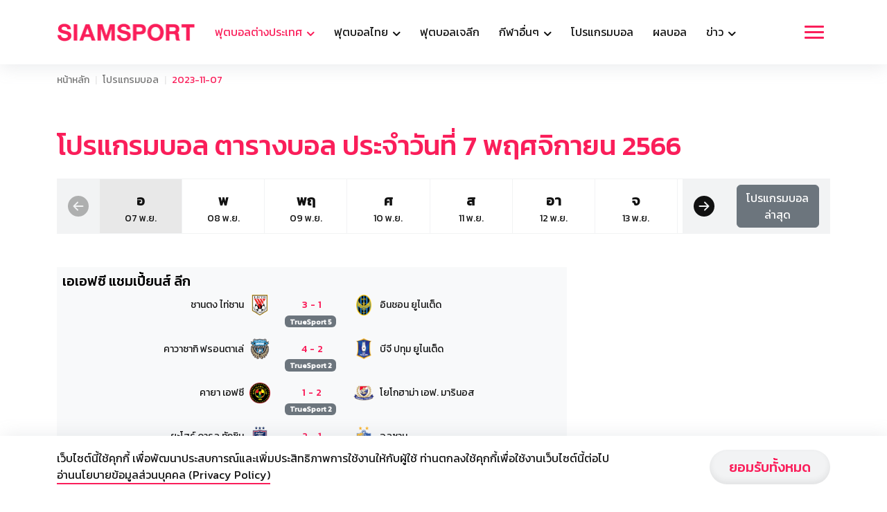

--- FILE ---
content_type: text/html
request_url: https://www.siamsport.co.th/football-program/2023-11-07/
body_size: 12213
content:
<!DOCTYPE html><html lang="en"> <head><!-- Google Tag Manager --><script>(function(w,d,s,l,i){w[l]=w[l]||[];w[l].push({'gtm.start':
  new Date().getTime(),event:'gtm.js'});var f=d.getElementsByTagName(s)[0],
  j=d.createElement(s),dl=l!='dataLayer'?'&l='+l:'';j.async=true;j.src=
  'https://www.googletagmanager.com/gtm.js?id='+i+dl;f.parentNode.insertBefore(j,f);
  })(window,document,'script','dataLayer','GTM-PL6R2C9');</script> <!-- End Google Tag Manager --><script>
  window.category_slug = function () {
    return window.location.pathname.split("/").filter((p) => !!p)[0];
  };

  window.is_category = function (slug) {
    return window.category_slug() === slug;
  };

  window.one_of_categories = function (...slugs) {
    return slugs.includes(window.category_slug());
  };

  window.screen_width_less_than = function (width) {
    return window.innerWidth < width;
  };
</script><meta charset="UTF-8"><meta name="viewport" content="width=device-width"><meta name="robots" content="max-image-preview:large"><link rel="icon" type="image/x-icon" href="/favicon.ico"><link rel="preconnect" href="https://fonts.googleapis.com"><link rel="preconnect" href="https://fonts.gstatic.com" crossorigin><link href="https://fonts.googleapis.com/css2?family=Kanit:wght@400;500&family=Sarabun&display=swap" rel="stylesheet"><link href="https://cdn.jsdelivr.net/npm/bootstrap@5.2.0/dist/css/bootstrap.min.css" rel="stylesheet"><link href="https://cdnjs.cloudflare.com/ajax/libs/Swiper/8.3.2/swiper-bundle.min.css" rel="stylesheet"> <!-- Primary Meta Tags --><title>โปรแกรม / ผลการแข่งขัน ประจำวันที่7 พฤศจิกายน 2566 | SIAMSPORT</title><meta name="title" content="โปรแกรม / ผลการแข่งขัน ประจำวันที่7 พฤศจิกายน 2566 | SIAMSPORT"><meta name="description" content="รวมโปรแกรมบอลประจำวันที่7 พฤศจิกายน 2566, ตารางบอล, ช่องถ่ายทอดสด และอัพเดตผลการแข่งขันฟุตบอล ฤดูกาลใหม่ ครบทุกคู่ ทุกแมตช์ทั้งฤดูกาล ด้วยข้อมูลที่น่าเชื่อถือ ได้แล้วที่นี่"><!-- Open Graph / Facebook --><meta property="og:type" content="website"><meta property="og:url" content="https://www.siamsport.co.th/football-program/2023-11-07/"><meta property="og:title" content="โปรแกรม / ผลการแข่งขัน ประจำวันที่7 พฤศจิกายน 2566 | SIAMSPORT"><meta property="og:description" content="รวมโปรแกรมบอลประจำวันที่7 พฤศจิกายน 2566, ตารางบอล, ช่องถ่ายทอดสด และอัพเดตผลการแข่งขันฟุตบอล ฤดูกาลใหม่ ครบทุกคู่ ทุกแมตช์ทั้งฤดูกาล ด้วยข้อมูลที่น่าเชื่อถือ ได้แล้วที่นี่"><meta property="og:image" content="https://www.siamsport.co.th/share_1200x628.jpg"><!-- Twitter --><meta property="twitter:card" content="summary_large_image"><meta property="twitter:url" content="https://www.siamsport.co.th/football-program/2023-11-07/"><meta property="twitter:title" content="โปรแกรม / ผลการแข่งขัน ประจำวันที่7 พฤศจิกายน 2566 | SIAMSPORT"><meta property="twitter:description" content="รวมโปรแกรมบอลประจำวันที่7 พฤศจิกายน 2566, ตารางบอล, ช่องถ่ายทอดสด และอัพเดตผลการแข่งขันฟุตบอล ฤดูกาลใหม่ ครบทุกคู่ ทุกแมตช์ทั้งฤดูกาล ด้วยข้อมูลที่น่าเชื่อถือ ได้แล้วที่นี่"><meta property="twitter:image" content="https://www.siamsport.co.th/share_1200x628.jpg"><link rel="canonical" href="https://www.siamsport.co.th/football-program/2023-11-07/"> <!-- Start GPT Tag -->
<script async src='https://securepubads.g.doubleclick.net/tag/js/gpt.js'></script>
<script>
window.googletag = window.googletag || {cmd: []};
var categorySlug = window.location.pathname.split("/").filter(p => !!p)[0];


googletag.cmd.push(function() {

var BillboardTop = googletag.sizeMapping()
                            .addSize([800, 600], [[728, 90], [970, 90], [970, 250], [970, 300], [1000, 90]])
                           .addSize([0, 0], [[320,100],[320,50]])
                            .build();
googletag.defineSlot(`/4891037/${categorySlug}/billboard-top`, [[970,90],[970,250],[728,90],[970, 300],[1000,90],[320,100],[320,50]], 'div-gpt-ad-5513295-1')
             .defineSizeMapping(BillboardTop)
             .addService(googletag.pubads());

var Rectangle = googletag.sizeMapping()
                            .addSize([800, 600], [[250, 250],[300,250], [336,280]])
                            .addSize([0, 0], [[250, 250],[300,250], [336,280]])
                            .build();
googletag.defineSlot(`/4891037/${categorySlug}/rectangle`, [[250, 250],[300,250], [336,280]], 'div-gpt-ad-5513295-4')
             .defineSizeMapping(Rectangle)
             .addService(googletag.pubads());


if (one_of_categories("worldcup2022") && screen_width_less_than(768)) {
var Sticky = googletag.sizeMapping()
                            .addSize([800, 600], [])
                            .addSize([0, 0], [320,100])
                            .build();
googletag.defineSlot(`/4891037/${categorySlug}/sticky`, [320,100], 'div-gpt-ad-5513295-8')
             .defineSizeMapping(Sticky)
             .addService(googletag.pubads());
}


    googletag.pubads().enableSingleRequest();
    googletag.pubads().collapseEmptyDivs();
    googletag.pubads().setCentering(true);
    googletag.enableServices();
  });
</script>
<!-- End GPT Tag -->



<!-- AIS Banner -->
<script>
  if (!one_of_categories("worldcup2022")) {
     (function(a, d, e, b, f, c, s) {
      a[b] = a[b] || function() {
        a[b].q.push(arguments);
      };
      a[b].q = [];
      c = d.createElement(e);
      c.async = 1;
      c.src = "//tdn.r42tag.com/lib/" + f + ".js";
      s = d.getElementsByTagName(e)[0];
      s.parentNode.insertBefore(c, s);
    })(window, document, "script", "_st", "1347-v1");
    _st('setPageStructure', 'partnerwebsite|siamsport');
    _st('addTagProperties', {
      'site': 'partnerwebsite',
      'category': 'siamsport',
      site: 'siamsport',language: 'th',
      cxsiteid: '1131743102006490823'
    });
    _st("loadTags")
  }
</script>

<script>
  if (one_of_categories("worldcup2022") && !screen_width_less_than(768)) {
    (function(a, d, e, b, f, c, s) {
      a[b] = a[b] || function() {
        a[b].q.push(arguments);
      };
      a[b].q = [];
      c = d.createElement(e);
      c.async = 1;
      c.src = "//tdn.r42tag.com/lib/" + f + ".js";
      s = d.getElementsByTagName(e)[0];
      s.parentNode.insertBefore(c, s);
    })(window, document, "script", "_st", "1347-v1");
    _st('setPageStructure', 'partnerwebsite|siamsport');
    _st('addTagProperties', {
      'site': 'partnerwebsite',
      'category': 'siamsport',
      site: 'siamsport',language: 'th',
      cxsiteid: '1131743102006490823'
    });
    _st("loadTags")
  }
</script>
<!-- END AIS Banner -->

<!-- Taboola  -->
<script type="text/javascript">
window._taboola = window._taboola || [];
      _taboola.push({ article: "auto" });
      !(function (e, f, u, i) {
        if (!document.getElementById(i)) {
          e.async = 1;
          e.src = u;
          e.id = i;
          f.parentNode.insertBefore(e, f);
        }
      })(
        document.createElement("script"),
        document.getElementsByTagName("script")[0],
        "//cdn.taboola.com/libtrc/siamsport/loader.js",
        "tb_loader_script"
      );
      if (window.performance && typeof window.performance.mark == "function") {
        window.performance.mark("tbl_ic");
      }
</script>
<!-- End Taboola  --> <link rel="stylesheet" href="/_astro/columnists.772c2a3d.css" />
<link rel="stylesheet" href="/_astro/index.1eaafcf2.css" />
<style>@media screen and (min-width: 768px){margin: 0;{}}
.pink-btn{background-color:#fff;border:1px solid #fa1e5a;color:#fa1e5a}.pink-btn:hover{background-color:#fa1e5a;color:#fff}
.top-menu--search-button[data-astro-cid-wu5dj4rx]{display:none}
.dates-row{background-color:#f2f3f4}.select-dates-swiper{width:100%;overflow:hidden}.next-btn,.prev-btn{cursor:pointer}.next-btn svg,.prev-btn svg{width:30px;height:30px}.next-btn.swiper-button-disabled,.prev-btn.swiper-button-disabled{opacity:.3;cursor:auto}.select-dates-swiper{background-color:#fff}.select-dates-swiper .swiper-slide{border:1px solid #f2f3f4;margin-left:-1px}.select-dates-swiper .swiper-slide:hover,.select-dates-swiper .swiper-slide.active{background-color:#e8e8e8}.select-dates-swiper .swiper-slide.active.today{background-color:##6c757d}.dates-row .view-all{display:none}@media (min-width: 768px){.dates-row .view-all{display:block}}
</style><script type="module" src="/_astro/hoisted.0d9847fd.js"></script></head> <body> <!-- Google Tag Manager (noscript) --><noscript><iframe src="https://www.googletagmanager.com/ns.html?id=GTM-PL6R2C9" height="0" width="0" style="display:none;visibility:hidden"></iframe></noscript><!-- End Google Tag Manager (noscript) --> <header data-astro-cid-wu5dj4rx> <div class="container menu-container" data-astro-cid-wu5dj4rx> <div class="row" data-astro-cid-wu5dj4rx> <div class="col-12 d-flex justify-content-between align-items-center" data-astro-cid-wu5dj4rx> <nav class="navbar navbar-expand-lg" data-astro-cid-wu5dj4rx> <a href="/" class="logo" data-astro-cid-wu5dj4rx> <img src="/_astro/logo-pink.9eff3f03.png" alt="Siamsport" width="200" data-astro-cid-wu5dj4rx> </a> <div class="hamburger-lines d-block d-lg-none" onclick="$('#mainmenu').toggle(); $(this).toggleClass('opened'); $('.menu-container').toggleClass('opened')" data-astro-cid-wu5dj4rx> <span class="line line1" data-astro-cid-wu5dj4rx></span> <span class="line line2" data-astro-cid-wu5dj4rx></span> <span class="line line3" data-astro-cid-wu5dj4rx></span> </div> <div class="collapse navbar-collapse" id="mainmenu" data-astro-cid-wu5dj4rx> <ul class="navbar-nav" data-astro-cid-wu5dj4rx> <li class="nav-item active" data-astro-cid-wu5dj4rx> <a class="nav-link dropdown-toggle" href="#" role="button" id="dropdownMenu-1" data-bs-toggle="dropdown" aria-expanded="false" data-astro-cid-wu5dj4rx> ฟุตบอลต่างประเทศ </a> <div class="dropdown-menu navbar-submenu" aria-labelledby="dropdownMenu-1" data-astro-cid-wu5dj4rx> <div class="container container-custom" data-astro-cid-wu5dj4rx> <div class="row d-flex align-items-center" data-astro-cid-wu5dj4rx> <div class="col-12" data-astro-cid-wu5dj4rx> <ul class="submenu" data-astro-cid-wu5dj4rx> <li><a href="/football-international/premierleague/">พรีเมียร์ลีก</a></li><li><a href="/football-international/championship/">แชมเปี้ยนชิพ</a></li><li><a href="/football-international/fa-cup/">เอฟเอคัพ</a></li><li><a href="/football-international/league-cup/">ลีกคัพ</a></li><li><a href="/football-international/bundesliga/">บุนเดสลีกา</a></li><li><a href="/football-international/laliga/">ลาลีกา</a></li><li><a href="/football-international/serie-a/">กัลโช่ เซเรีย อา</a></li><li><a href="/football-international/ligue1/">ลีกเอิง</a></li><li><a href="/football-international/ucl/">ยูฟ่า แชมเปี้ยนส์ลีก</a></li><li><a href="/football-international/europa-league/">ยูโรปา ลีก</a></li><li><a href="/football-international/europa-conference-league/">ยูโรปา คอนเฟอเรนซ์ ลีก</a></li><li><a href="/football-international/other/">ลีกอื่นๆ</a></li><li><a href="/football-international/national-team/">ทีมชาติ</a></li><li><a href="/worldcup2022/">World Cup 2022</a></li> </ul> </div> </div> </div> </div> </li> <li class="nav-item" data-astro-cid-wu5dj4rx> <a class="nav-link dropdown-toggle" href="#" role="button" id="dropdownMenu-2" data-bs-toggle="dropdown" aria-expanded="false" data-astro-cid-wu5dj4rx> ฟุตบอลไทย </a> <div class="dropdown-menu navbar-submenu" aria-labelledby="dropdownMenu-2" data-astro-cid-wu5dj4rx> <div class="container container-custom" data-astro-cid-wu5dj4rx> <div class="row d-flex align-items-center" data-astro-cid-wu5dj4rx> <div class="col-12" data-astro-cid-wu5dj4rx> <ul class="submenu" data-astro-cid-wu5dj4rx> <li><a href="/football-thailand/thai-national/">ทีมชาติไทย</a></li><li><a href="/football-thailand/thaileague-1/">ไทยลีก</a></li><li><a href="/football-thailand/thaileague-2/">ไทยลีก 2</a></li><li><a href="/football-thailand/thaileague-3/">ไทยลีก 3</a></li><li><a href="/football-thailand/thai-fa-cup/">เอฟเอคัพ</a></li><li><a href="/football-thailand/thai-league-cup/">ลีกคัพ</a></li><li><a href="/football-thailand/acl/">เอเอฟซี แชมเปี้ยนส์ลีก</a></li><li><a href="/football-thailand/football-asia/">ฟุตบอลเอเชีย</a></li><li><a href="/football-thailand/futsal/">ฟุตซอล</a></li><li><a href="/football-thailand/th-other/">ลีกอื่นๆ ในประเทศ</a></li> </ul> </div> </div> </div> </div> </li> <li class="nav-item" data-astro-cid-wu5dj4rx> <a class="nav-link" href="/football-jleague/" data-astro-cid-wu5dj4rx> ฟุตบอลเจลีก </a> </li> <li class="nav-item" style="display:none !important;" data-astro-cid-wu5dj4rx> <a class="nav-link" href="#" data-astro-cid-wu5dj4rx>คอลัมนิสต์</a> </li> <li class="nav-item" data-astro-cid-wu5dj4rx> <a class="nav-link dropdown-toggle" href="#" role="button" id="dropdownMenu-3" data-bs-toggle="dropdown" aria-expanded="false" data-astro-cid-wu5dj4rx> กีฬาอื่นๆ </a> <div class="dropdown-menu navbar-submenu" aria-labelledby="dropdownMenu-3" data-astro-cid-wu5dj4rx> <div class="container" data-astro-cid-wu5dj4rx> <div class="row d-flex align-items-center" data-astro-cid-wu5dj4rx> <div class="col-12" data-astro-cid-wu5dj4rx> <ul class="submenu" data-astro-cid-wu5dj4rx> <li><a href="/other-sports/bicycle/">จักรยาน</a></li><li><a href="/other-sports/boxing/">มวย</a></li><li><a href="/other-sports/golf/">กอล์ฟ</a></li><li><a href="/other-sports/tennis/">เทนนิส</a></li><li><a href="/other-sports/basketball/">บาสเกตบอล</a></li><li><a href="/other-sports/badminton/">แบดมินตัน</a></li><li><a href="/other-sports/snooker/">สนุกเกอร์</a></li><li><a href="/other-sports/volleyball/">วอลเลย์บอล</a></li><li><a href="/other-sports/motor-sport/">มอเตอร์สปอร์ต</a></li><li><a href="/other-sports/sports-world/">กีฬารอบโลก</a></li> </ul> </div> </div> </div> </div> </li> <li class="nav-item" data-astro-cid-wu5dj4rx> <a class="nav-link" href="/football-program/" data-astro-cid-wu5dj4rx> โปรแกรมบอล </a> </li> <li class="nav-item" data-astro-cid-wu5dj4rx> <a class="nav-link" href="/result/" data-astro-cid-wu5dj4rx> ผลบอล </a> </li> <li class="nav-item" data-astro-cid-wu5dj4rx> <a class="nav-link dropdown-toggle" href="#" role="button" id="dropdownMenu-3" data-bs-toggle="dropdown" aria-expanded="false" data-astro-cid-wu5dj4rx> ข่าว </a> <div class="dropdown-menu navbar-submenu" aria-labelledby="dropdownMenu-3" data-astro-cid-wu5dj4rx> <div class="container" data-astro-cid-wu5dj4rx> <div class="row d-flex align-items-center" data-astro-cid-wu5dj4rx> <div class="col-4 d-none d-lg-block" style="display: none !important;" data-astro-cid-wu5dj4rx></div> <div class="col-12" data-astro-cid-wu5dj4rx> <ul class="submenu" data-astro-cid-wu5dj4rx> <li><a href="/motoring/">Motoring</a></li><li><a href="/news/pr/">ข่าวประชาสัมพันธ์</a></li><li><a href="/news/thaihealth/">สสส</a></li><li><a href="/news/thaibev-sports/">ThaiBev Sports</a></li> </ul> </div> </div> </div> </div> </li> <li class="break d-block d-lg-none" data-astro-cid-wu5dj4rx></li> <li class="nav-item d-block d-lg-none" data-astro-cid-wu5dj4rx> <a class="nav-link text-primary" href="/contact/17407/" data-astro-cid-wu5dj4rx>ติดต่อเรา</a> </li> <li class="nav-item d-block d-lg-none" style="display: none !important;" data-astro-cid-wu5dj4rx> <a class="nav-link text-primary" href="#" data-astro-cid-wu5dj4rx>ร่วมงานกับเรา</a> </li> <li class="nav-item d-block d-lg-none" style="display: none !important;" data-astro-cid-wu5dj4rx> <a class="nav-link text-primary" href="#" data-astro-cid-wu5dj4rx>FAQ</a> </li> <li class="nav-item d-block d-lg-none" data-astro-cid-wu5dj4rx> <ul class="social" data-astro-cid-wu5dj4rx> <li data-astro-cid-wu5dj4rx> <a href="https://web.facebook.com/Siamsport" target="_blank" data-astro-cid-wu5dj4rx><i class="icon-facebook" data-astro-cid-wu5dj4rx></i> </a> </li> <li data-astro-cid-wu5dj4rx> <a href="https://twitter.com/siamsport_news" target="_blank" data-astro-cid-wu5dj4rx><i class="icon-twitter" data-astro-cid-wu5dj4rx></i> </a> </li> <li data-astro-cid-wu5dj4rx> <a href="https://www.instagram.com/siamsport_news/" target="_blank" data-astro-cid-wu5dj4rx><i class="icon-instagram" data-astro-cid-wu5dj4rx></i> </a> </li> <li data-astro-cid-wu5dj4rx> <a href="https://www.youtube.com/c/siamsport" target="_blank" data-astro-cid-wu5dj4rx><i class="icon-youtube" data-astro-cid-wu5dj4rx></i> </a> </li> </ul> </li> </ul> </div> </nav> <div class="navbar-search" data-astro-cid-wu5dj4rx> <a class="top-menu--search-button" href="javascript:;" onclick="$('.search-container').toggle();" data-astro-cid-wu5dj4rx><i class="icon-search icon-circle-outline" data-astro-cid-wu5dj4rx></i> </a> <div class="hamburger-lines d-none d-lg-block" onclick="$('#categorymenu').toggle();$(this).toggleClass('opened')" data-astro-cid-wu5dj4rx> <span class="line line1" data-astro-cid-wu5dj4rx></span><span class="line line2" data-astro-cid-wu5dj4rx></span><span class="line line3" data-astro-cid-wu5dj4rx></span> </div> <div id="categorymenu" style="display: none;" data-astro-cid-wu5dj4rx> <div class="container" data-astro-cid-wu5dj4rx> <div class="row" data-astro-cid-wu5dj4rx> <div class="col-2" data-astro-cid-wu5dj4rx> <ul data-astro-cid-wu5dj4rx> <li class="main-category" data-astro-cid-wu5dj4rx> <a href="#" data-astro-cid-wu5dj4rx> ฟุตบอลต่างประเทศ </a> </li>  <li><a href="/football-international/premierleague/">พรีเมียร์ลีก</a></li><li><a href="/football-international/championship/">แชมเปี้ยนชิพ</a></li><li><a href="/football-international/fa-cup/">เอฟเอคัพ</a></li><li><a href="/football-international/league-cup/">ลีกคัพ</a></li><li><a href="/football-international/bundesliga/">บุนเดสลีกา</a></li><li><a href="/football-international/laliga/">ลาลีกา</a></li><li><a href="/football-international/serie-a/">กัลโช่ เซเรีย อา</a></li><li><a href="/football-international/ligue1/">ลีกเอิง</a></li><li><a href="/football-international/ucl/">ยูฟ่า แชมเปี้ยนส์ลีก</a></li><li><a href="/football-international/europa-league/">ยูโรปา ลีก</a></li><li><a href="/football-international/europa-conference-league/">ยูโรปา คอนเฟอเรนซ์ ลีก</a></li><li><a href="/football-international/other/">ลีกอื่นๆ</a></li><li><a href="/football-international/national-team/">ทีมชาติ</a></li><li><a href="/worldcup2022/">World Cup 2022</a></li>  </ul> </div> <div class="col-2" data-astro-cid-wu5dj4rx> <ul data-astro-cid-wu5dj4rx> <li class="main-category" data-astro-cid-wu5dj4rx> <a href="/football-thailand/" data-astro-cid-wu5dj4rx> ฟุตบอลไทย </a> </li>  <li><a href="/football-thailand/thai-national/">ทีมชาติไทย</a></li><li><a href="/football-thailand/thaileague-1/">ไทยลีก</a></li><li><a href="/football-thailand/thaileague-2/">ไทยลีก 2</a></li><li><a href="/football-thailand/thaileague-3/">ไทยลีก 3</a></li><li><a href="/football-thailand/thai-fa-cup/">เอฟเอคัพ</a></li><li><a href="/football-thailand/thai-league-cup/">ลีกคัพ</a></li><li><a href="/football-thailand/acl/">เอเอฟซี แชมเปี้ยนส์ลีก</a></li><li><a href="/football-thailand/football-asia/">ฟุตบอลเอเชีย</a></li><li><a href="/football-thailand/futsal/">ฟุตซอล</a></li><li><a href="/football-thailand/th-other/">ลีกอื่นๆ ในประเทศ</a></li>  </ul> </div> <div class="col-2" data-astro-cid-wu5dj4rx> <ul data-astro-cid-wu5dj4rx> <li class="main-category" data-astro-cid-wu5dj4rx> <a href="#" data-astro-cid-wu5dj4rx>กีฬาอื่นๆ</a> </li>  <li><a href="/other-sports/bicycle/">จักรยาน</a></li><li><a href="/other-sports/boxing/">มวย</a></li><li><a href="/other-sports/golf/">กอล์ฟ</a></li><li><a href="/other-sports/tennis/">เทนนิส</a></li><li><a href="/other-sports/basketball/">บาสเกตบอล</a></li><li><a href="/other-sports/badminton/">แบดมินตัน</a></li><li><a href="/other-sports/snooker/">สนุกเกอร์</a></li><li><a href="/other-sports/volleyball/">วอลเลย์บอล</a></li><li><a href="/other-sports/motor-sport/">มอเตอร์สปอร์ต</a></li><li><a href="/other-sports/sports-world/">กีฬารอบโลก</a></li>  </ul> </div> <div class="col-3 primary-cat" data-astro-cid-wu5dj4rx> <ul data-astro-cid-wu5dj4rx> <li data-astro-cid-wu5dj4rx> <a href="/football-jleague/" data-astro-cid-wu5dj4rx> ฟุตบอลเจลีก </a> </li> <li style="display: none !important;" data-astro-cid-wu5dj4rx> <a href="#" data-astro-cid-wu5dj4rx>คอลัมนิสต์</a> </li> <li data-astro-cid-wu5dj4rx> <a href="/football-program/" data-astro-cid-wu5dj4rx> โปรแกรมบอล </a> </li> <li data-astro-cid-wu5dj4rx> <a href="/esports/" data-astro-cid-wu5dj4rx> E-sports </a> </li> <li data-astro-cid-wu5dj4rx> <a href="/motoring/" data-astro-cid-wu5dj4rx> Motoring </a> </li> <li data-astro-cid-wu5dj4rx> <a href="/contact/17407/" data-astro-cid-wu5dj4rx>ติดต่อเรา</a> </li> <li style="display: none !important;" data-astro-cid-wu5dj4rx> <a href="#" data-astro-cid-wu5dj4rx>ร่วมงานกับเรา</a> </li> <li style="display: none !important;" data-astro-cid-wu5dj4rx> <a href="#" data-astro-cid-wu5dj4rx>FAQ</a> </li> </ul> <ul class="social" data-astro-cid-wu5dj4rx> <li data-astro-cid-wu5dj4rx> <a href="https://web.facebook.com/Siamsport" target="_blank" data-astro-cid-wu5dj4rx><i class="icon-facebook" data-astro-cid-wu5dj4rx></i> </a> </li> <li data-astro-cid-wu5dj4rx> <a href="https://twitter.com/siamsport_news" target="_blank" data-astro-cid-wu5dj4rx><i class="icon-twitter" data-astro-cid-wu5dj4rx></i> </a> </li> <li data-astro-cid-wu5dj4rx> <a href="https://www.instagram.com/siamsport_news/" target="_blank" data-astro-cid-wu5dj4rx><i class="icon-instagram" data-astro-cid-wu5dj4rx></i> </a> </li> <li data-astro-cid-wu5dj4rx> <a href="https://www.youtube.com/c/siamsport" target="_blank" data-astro-cid-wu5dj4rx><i class="icon-youtube" data-astro-cid-wu5dj4rx></i> </a> </li> </ul> </div> </div> </div> </div> </div> </div> <!-- <div class="col-3 d-none d-lg-block">
                    <button class="navbar-toggler" type="button" data-toggle="collapse" data-target="#navbarCategory" aria-controls="navbarCategory" aria-expanded="false" aria-label="Toggle category">
                    <span class="navbar-toggler-icon"></span>
                    </button>
                    <div class="collapse navbar-collapse" id="navbarCategory">
                        <ul class="navbar-nav mr-auto">
                            <li class="nav-item active">
                                <a class="nav-link" href="#">Home <span class="sr-only">(current)</span></a>
                            </li>
                            <li class="nav-item">
                                <a class="nav-link" href="#">Link</a>
                            </li>
                            <li class="nav-item dropdown">
                                <a class="nav-link dropdown-toggle" href="#" id="navbarDropdown" role="button" data-toggle="dropdown" aria-haspopup="true" aria-expanded="false">
                Dropdown
              </a>
                                <div class="dropdown-menu" aria-labelledby="navbarDropdown">
                                    <a class="dropdown-item" href="#">Action</a>
                                    <a class="dropdown-item" href="#">Another action</a>
                                    <div class="dropdown-divider"></div>
                                    <a class="dropdown-item" href="#">Something else here</a>
                                </div>
                            </li>
                            <li class="nav-item">
                                <a class="nav-link disabled" href="#">Disabled</a>
                            </li>
                        </ul>
                    </div> 
                </div> --> </div> </div> <div class="search-container" style="display: none;" data-astro-cid-wu5dj4rx> <div class="container" data-astro-cid-wu5dj4rx> <div class="row" data-astro-cid-wu5dj4rx> <div class="col-12" data-astro-cid-wu5dj4rx> <form action="#" class="form-search" data-astro-cid-wu5dj4rx> <div class="input-group" data-astro-cid-wu5dj4rx> <input type="text" class="form-control" placeholder="Search" data-astro-cid-wu5dj4rx> <button type="submit" data-astro-cid-wu5dj4rx><i class="icon-search" data-astro-cid-wu5dj4rx></i></button> </div> </form> </div> </div> </div> </div> </header>    <nav aria-label="breadcrumb" class="container mb-4"> <ol class="breadcrumb"> <li class="breadcrumb-item"><a href="/">หน้าหลัก</a></li> <li class="breadcrumb-item"> <a href="/football-program/"> โปรแกรมบอล</a> </li> <li class="breadcrumb-item active" aria-current="page"> <a href="/football-program/2023-11-07/"> 2023-11-07</a> </li> </ol> </nav> <div class="container d-none d-md-block mb-4 ads-1"><div class="row"><div class="col-12"><div id="category-ads-1" class="ads"><!-- GPT AdSlot 1 for Ad unit -->
<div id='div-gpt-ad-5513295-1'>
  <script>
    googletag.cmd.push(function() { googletag.display('div-gpt-ad-5513295-1'); });
  </script>
</div>
<!-- End AdSlot 1 -->
</div></div></div></div> <div class="container mx-auto min-vh-40 pb-4"> <h1 class="mb-4 text-primary">
โปรแกรมบอล ตารางบอล ประจำวันที่ 7 พฤศจิกายน 2566 </h1> <div class="row mb-4"> <div class="col-12"> <div class="d-flex align-items-center dates-row"> <div class="py-1 px-3"> <span class="prev-btn"> <svg xmlns="http://www.w3.org/2000/svg" width="16" height="16" fill="currentColor" class="bi bi-arrow-left-circle-fill" viewBox="0 0 16 16"> <path d="M8 0a8 8 0 1 0 0 16A8 8 0 0 0 8 0zm3.5 7.5a.5.5 0 0 1 0 1H5.707l2.147 2.146a.5.5 0 0 1-.708.708l-3-3a.5.5 0 0 1 0-.708l3-3a.5.5 0 1 1 .708.708L5.707 7.5H11.5z"></path> </svg> </span> </div> <div class="d-flex select-dates-swiper"> <div class="swiper-wrapper"> <a href="/football-program/2023-11-07/" class="swiper-slide p-3 active"><div class="d-flex flex-column align-items-center"><span class="fw-bold fs-5">อ</span><span>07 พ.ย.</span></div></a><a href="/football-program/2023-11-08/" class="swiper-slide p-3"><div class="d-flex flex-column align-items-center"><span class="fw-bold fs-5">พ</span><span>08 พ.ย.</span></div></a><a href="/football-program/2023-11-09/" class="swiper-slide p-3"><div class="d-flex flex-column align-items-center"><span class="fw-bold fs-5">พฤ</span><span>09 พ.ย.</span></div></a><a href="/football-program/2023-11-10/" class="swiper-slide p-3"><div class="d-flex flex-column align-items-center"><span class="fw-bold fs-5">ศ</span><span>10 พ.ย.</span></div></a><a href="/football-program/2023-11-11/" class="swiper-slide p-3"><div class="d-flex flex-column align-items-center"><span class="fw-bold fs-5">ส</span><span>11 พ.ย.</span></div></a><a href="/football-program/2023-11-12/" class="swiper-slide p-3"><div class="d-flex flex-column align-items-center"><span class="fw-bold fs-5">อา</span><span>12 พ.ย.</span></div></a><a href="/football-program/2023-11-13/" class="swiper-slide p-3"><div class="d-flex flex-column align-items-center"><span class="fw-bold fs-5">จ</span><span>13 พ.ย.</span></div></a><a href="/football-program/2023-11-14/" class="swiper-slide p-3"><div class="d-flex flex-column align-items-center"><span class="fw-bold fs-5">อ</span><span>14 พ.ย.</span></div></a><a href="/football-program/2023-11-15/" class="swiper-slide p-3"><div class="d-flex flex-column align-items-center"><span class="fw-bold fs-5">พ</span><span>15 พ.ย.</span></div></a><a href="/football-program/2023-11-16/" class="swiper-slide p-3"><div class="d-flex flex-column align-items-center"><span class="fw-bold fs-5">พฤ</span><span>16 พ.ย.</span></div></a><a href="/football-program/2023-11-17/" class="swiper-slide p-3"><div class="d-flex flex-column align-items-center"><span class="fw-bold fs-5">ศ</span><span>17 พ.ย.</span></div></a><a href="/football-program/2023-11-18/" class="swiper-slide p-3"><div class="d-flex flex-column align-items-center"><span class="fw-bold fs-5">ส</span><span>18 พ.ย.</span></div></a><a href="/football-program/2023-11-19/" class="swiper-slide p-3"><div class="d-flex flex-column align-items-center"><span class="fw-bold fs-5">อา</span><span>19 พ.ย.</span></div></a><a href="/football-program/2023-11-20/" class="swiper-slide p-3"><div class="d-flex flex-column align-items-center"><span class="fw-bold fs-5">จ</span><span>20 พ.ย.</span></div></a><a href="/football-program/2023-11-21/" class="swiper-slide p-3 today"><div class="d-flex flex-column align-items-center"><span class="fw-bold fs-5">วันนี้</span><span>21 พ.ย.</span></div></a><a href="/football-program/2023-11-22/" class="swiper-slide p-3"><div class="d-flex flex-column align-items-center"><span class="fw-bold fs-5">พ</span><span>22 พ.ย.</span></div></a><a href="/football-program/2023-11-23/" class="swiper-slide p-3"><div class="d-flex flex-column align-items-center"><span class="fw-bold fs-5">พฤ</span><span>23 พ.ย.</span></div></a><a href="/football-program/2023-11-24/" class="swiper-slide p-3"><div class="d-flex flex-column align-items-center"><span class="fw-bold fs-5">ศ</span><span>24 พ.ย.</span></div></a><a href="/football-program/2023-11-25/" class="swiper-slide p-3"><div class="d-flex flex-column align-items-center"><span class="fw-bold fs-5">ส</span><span>25 พ.ย.</span></div></a><a href="/football-program/2023-11-26/" class="swiper-slide p-3"><div class="d-flex flex-column align-items-center"><span class="fw-bold fs-5">อา</span><span>26 พ.ย.</span></div></a><a href="/football-program/2023-11-27/" class="swiper-slide p-3"><div class="d-flex flex-column align-items-center"><span class="fw-bold fs-5">จ</span><span>27 พ.ย.</span></div></a><a href="/football-program/2023-11-28/" class="swiper-slide p-3"><div class="d-flex flex-column align-items-center"><span class="fw-bold fs-5">อ</span><span>28 พ.ย.</span></div></a><a href="/football-program/2023-11-29/" class="swiper-slide p-3"><div class="d-flex flex-column align-items-center"><span class="fw-bold fs-5">พ</span><span>29 พ.ย.</span></div></a><a href="/football-program/2023-11-30/" class="swiper-slide p-3"><div class="d-flex flex-column align-items-center"><span class="fw-bold fs-5">พฤ</span><span>30 พ.ย.</span></div></a><a href="/football-program/2023-12-01/" class="swiper-slide p-3"><div class="d-flex flex-column align-items-center"><span class="fw-bold fs-5">ศ</span><span>01 ธ.ค.</span></div></a><a href="/football-program/2023-12-02/" class="swiper-slide p-3"><div class="d-flex flex-column align-items-center"><span class="fw-bold fs-5">ส</span><span>02 ธ.ค.</span></div></a><a href="/football-program/2023-12-03/" class="swiper-slide p-3"><div class="d-flex flex-column align-items-center"><span class="fw-bold fs-5">อา</span><span>03 ธ.ค.</span></div></a><a href="/football-program/2023-12-04/" class="swiper-slide p-3"><div class="d-flex flex-column align-items-center"><span class="fw-bold fs-5">จ</span><span>04 ธ.ค.</span></div></a><div class="swiper-slide p-3 opacity-25"><div class="d-flex flex-column align-items-center"><span class="fw-bold fs-5">อ</span><span>05 ธ.ค.</span></div></div> </div> </div> <div class="py-1 px-3"> <span class="next-btn"> <svg xmlns="http://www.w3.org/2000/svg" width="16" height="16" fill="currentColor" class="bi bi-arrow-right-circle-fill" viewBox="0 0 16 16"> <path d="M8 0a8 8 0 1 1 0 16A8 8 0 0 1 8 0zM4.5 7.5a.5.5 0 0 0 0 1h5.793l-2.147 2.146a.5.5 0 0 0 .708.708l3-3a.5.5 0 0 0 0-.708l-3-3a.5.5 0 1 0-.708.708L10.293 7.5H4.5z"></path> </svg> </span> </div> <div class="py-1 px-3 view-all"> <a href="/football-program/" class="btn btn-secondary">โปรแกรมบอล ล่าสุด</a> </div> </div>  </div> </div> <div class="row"> <div class="col-12 col-md-8"> <div class="d-flex flex-column"> <div class="d-flex flex-column mt-4 bg-light p-2"><div class="d-flex justify-content-between align-items-center"><h5>เอเอฟซี แชมเปี้ยนส์ ลีก</h5></div><div id="match-3420543" class="d-flex flex-column my-2"> <div class="d-flex align-items-center justify-content-center"> <div class="d-flex align-items-center justify-content-end col-5"> <span class="me-2 text-end">ชานตง ไท่ซาน</span> <img src="/static/team-logo/8077.png" alt="ชานตง ไท่ซาน" class="img-fluid"> </div> <a class="d-flex align-items-center justify-content-center col-2 text-primary fw-medium" style="font-weight: 500;" data-bs-toggle="collapse" href="#stats-3420543" role="button" aria-expanded="false" aria-controls="stats-3420543"><span class="">3</span><span class="mx-1">-</span><span class="">1</span></a> <div class="d-flex align-items-center col-5 junstify-content-start"> <img src="/static/team-logo/12337.png" alt="อินชอน ยูไนเต็ด" class="img-fluid"> <span class="ms-2">อินชอน ยูไนเต็ด</span> </div> </div> <div class="collapse" id="stats-3420543"> <div class="card card-body"><div class="row col-12"> <div class="d-flex align-items-center justify-content-end col-5 pe-0">  <span class="me-2">[1 - 0]</span> <span class="me-2">Li Yuanyi</span> <span>54'</span>   </div> <div class="col-2"></div> <div class="d-flex align-items-center justify-content-start col-5">  </div> </div><div class="row col-12"> <div class="d-flex align-items-center justify-content-end col-5 pe-0">  <span class="me-2">[2 - 0]</span> <span class="me-2">Kwon Han-Jin              (OG)</span> <span>65'</span>   </div> <div class="col-2"></div> <div class="d-flex align-items-center justify-content-start col-5">  </div> </div><div class="row col-12"> <div class="d-flex align-items-center justify-content-end col-5 pe-0">  <span class="me-2">[3 - 0]</span> <span class="me-2">Cryzan              (PG)</span> <span>75'</span>   </div> <div class="col-2"></div> <div class="d-flex align-items-center justify-content-start col-5">  </div> </div><div class="row col-12"> <div class="d-flex align-items-center justify-content-end col-5 pe-0">  </div> <div class="col-2"></div> <div class="d-flex align-items-center justify-content-start col-5">  <span class="me-2">[3 - 1]</span> <span class="me-2">Kim Do-Hyeok</span> <span class="me-2">90+2'</span>   </div> </div></div> </div> <div class="d-flex align-items-center justify-content-center"> <span class="badge text-bg-secondary me-1">TrueSport 5</span> </div> </div> <style>
  .img-fluid {
    width: 30px;
    height: 30px;
  }
</style><div id="match-3420544" class="d-flex flex-column my-2"> <div class="d-flex align-items-center justify-content-center"> <div class="d-flex align-items-center justify-content-end col-5"> <span class="me-2 text-end">คาวาซากิ ฟรอนตาเล่</span> <img src="/static/team-logo/12154.png" alt="คาวาซากิ ฟรอนตาเล่" class="img-fluid"> </div> <a class="d-flex align-items-center justify-content-center col-2 text-primary fw-medium" style="font-weight: 500;" data-bs-toggle="collapse" href="#stats-3420544" role="button" aria-expanded="false" aria-controls="stats-3420544"><span class="">4</span><span class="mx-1">-</span><span class="">2</span></a> <div class="d-flex align-items-center col-5 junstify-content-start"> <img src="/static/team-logo/16848.png" alt="บีจี ปทุม ยูไนเต็ด" class="img-fluid"> <span class="ms-2">บีจี ปทุม ยูไนเต็ด</span> </div> </div> <div class="collapse" id="stats-3420544"> <div class="card card-body"><div class="row col-12"> <div class="d-flex align-items-center justify-content-end col-5 pe-0">  <span class="me-2">[1 - 0]</span> <span class="me-2">Y. Wakizaka              (PG)</span> <span>16'</span>   </div> <div class="col-2"></div> <div class="d-flex align-items-center justify-content-start col-5">  </div> </div><div class="row col-12"> <div class="d-flex align-items-center justify-content-end col-5 pe-0">  </div> <div class="col-2"></div> <div class="d-flex align-items-center justify-content-start col-5">  <span class="me-2">[1 - 1]</span> <span class="me-2">C. Songkrasin</span> <span class="me-2">33'</span>   </div> </div><div class="row col-12"> <div class="d-flex align-items-center justify-content-end col-5 pe-0">  <span class="me-2">[2 - 1]</span> <span class="me-2">Y. Wakizaka              (PG)</span> <span>40'</span>   </div> <div class="col-2"></div> <div class="d-flex align-items-center justify-content-start col-5">  </div> </div><div class="row col-12"> <div class="d-flex align-items-center justify-content-end col-5 pe-0">  </div> <div class="col-2"></div> <div class="d-flex align-items-center justify-content-start col-5">  <span class="me-2">[2 - 2]</span> <span class="me-2">C. Songkrasin</span> <span class="me-2">41'</span>   </div> </div><div class="row col-12"> <div class="d-flex align-items-center justify-content-end col-5 pe-0">  <span class="me-2">[3 - 2]</span> <span class="me-2">K. Yamamura</span> <span>68'</span>   </div> <div class="col-2"></div> <div class="d-flex align-items-center justify-content-start col-5">  </div> </div><div class="row col-12"> <div class="d-flex align-items-center justify-content-end col-5 pe-0">  <span class="me-2">[4 - 2]</span> <span class="me-2">T. Miyashiro</span> <span>90+8'</span>   </div> <div class="col-2"></div> <div class="d-flex align-items-center justify-content-start col-5">  </div> </div></div> </div> <div class="d-flex align-items-center justify-content-center"> <span class="badge text-bg-secondary me-1">TrueSport 2</span> </div> </div> <style>
  .img-fluid {
    width: 30px;
    height: 30px;
  }
</style><div id="match-3420545" class="d-flex flex-column my-2"> <div class="d-flex align-items-center justify-content-center"> <div class="d-flex align-items-center justify-content-end col-5"> <span class="me-2 text-end">คายา เอฟซี</span> <img src="/static/team-logo/23220.png" alt="คายา เอฟซี" class="img-fluid"> </div> <a class="d-flex align-items-center justify-content-center col-2 text-primary fw-medium" style="font-weight: 500;" data-bs-toggle="collapse" href="#stats-3420545" role="button" aria-expanded="false" aria-controls="stats-3420545"><span class="">1</span><span class="mx-1">-</span><span class="">2</span></a> <div class="d-flex align-items-center col-5 junstify-content-start"> <img src="/static/team-logo/12193.png" alt="โยโกฮาม่า เอฟ. มารินอส" class="img-fluid"> <span class="ms-2">โยโกฮาม่า เอฟ. มารินอส</span> </div> </div> <div class="collapse" id="stats-3420545"> <div class="card card-body"><div class="row col-12"> <div class="d-flex align-items-center justify-content-end col-5 pe-0">  </div> <div class="col-2"></div> <div class="d-flex align-items-center justify-content-start col-5">  <span class="me-2">[0 - 1]</span> <span class="me-2">Y. Murakami</span> <span class="me-2">26'</span>   </div> </div><div class="row col-12"> <div class="d-flex align-items-center justify-content-end col-5 pe-0">  <span class="me-2">[1 - 1]</span> <span class="me-2">D. Horikoshi</span> <span>39'</span>   </div> <div class="col-2"></div> <div class="d-flex align-items-center justify-content-start col-5">  </div> </div><div class="row col-12"> <div class="d-flex align-items-center justify-content-end col-5 pe-0">  </div> <div class="col-2"></div> <div class="d-flex align-items-center justify-content-start col-5">  <span class="me-2">[1 - 2]</span> <span class="me-2">Yan Matheus</span> <span class="me-2">87'</span>   </div> </div></div> </div> <div class="d-flex align-items-center justify-content-center"> <span class="badge text-bg-secondary me-1">TrueSport 2</span> </div> </div> <style>
  .img-fluid {
    width: 30px;
    height: 30px;
  }
</style><div id="match-3420546" class="d-flex flex-column my-2"> <div class="d-flex align-items-center justify-content-center"> <div class="d-flex align-items-center justify-content-end col-5"> <span class="me-2 text-end">ยะโฮร์ ดารุล ทักซิม</span> <img src="/static/team-logo/12780.png" alt="ยะโฮร์ ดารุล ทักซิม" class="img-fluid"> </div> <a class="d-flex align-items-center justify-content-center col-2 text-primary fw-medium" style="font-weight: 500;" data-bs-toggle="collapse" href="#stats-3420546" role="button" aria-expanded="false" aria-controls="stats-3420546"><span class="">2</span><span class="mx-1">-</span><span class="">1</span></a> <div class="d-flex align-items-center col-5 junstify-content-start"> <img src="/static/team-logo/12360.png" alt="อุลซาน" class="img-fluid"> <span class="ms-2">อุลซาน</span> </div> </div> <div class="collapse" id="stats-3420546"> <div class="card card-body"><div class="row col-12"> <div class="d-flex align-items-center justify-content-end col-5 pe-0">  <span class="me-2">[1 - 0]</span> <span class="me-2">Heberty</span> <span>44'</span>   </div> <div class="col-2"></div> <div class="d-flex align-items-center justify-content-start col-5">  </div> </div><div class="row col-12"> <div class="d-flex align-items-center justify-content-end col-5 pe-0">  </div> <div class="col-2"></div> <div class="d-flex align-items-center justify-content-start col-5">  <span class="me-2">[1 - 1]</span> <span class="me-2">A. Esaka</span> <span class="me-2">69'</span>   </div> </div><div class="row col-12"> <div class="d-flex align-items-center justify-content-end col-5 pe-0">  <span class="me-2">[2 - 1]</span> <span class="me-2">Akhyar Rashid</span> <span>87'</span>   </div> <div class="col-2"></div> <div class="d-flex align-items-center justify-content-start col-5">  </div> </div></div> </div> <div class="d-flex align-items-center justify-content-center"> <span class="badge text-bg-secondary me-1">TrueSport 5</span> </div> </div> <style>
  .img-fluid {
    width: 30px;
    height: 30px;
  }
</style><div id="match-3420549" class="d-flex flex-column my-2"> <div class="d-flex align-items-center justify-content-center"> <div class="d-flex align-items-center justify-content-end col-5"> <span class="me-2 text-end">อิสติกลอล</span> <img src="/static/team-logo/19610.png" alt="อิสติกลอล" class="img-fluid"> </div> <a class="d-flex align-items-center justify-content-center col-2 text-primary fw-medium" style="font-weight: 500;" data-bs-toggle="collapse" href="#stats-3420549" role="button" aria-expanded="false" aria-controls="stats-3420549"><span class="">1</span><span class="mx-1">-</span><span class="">1</span></a> <div class="d-flex align-items-center col-5 junstify-content-start"> <img src="/static/team-logo/11477.png" alt="เปอร์เซโปลิส" class="img-fluid"> <span class="ms-2">เปอร์เซโปลิส</span> </div> </div> <div class="collapse" id="stats-3420549"> <div class="card card-body"><div class="row col-12"> <div class="d-flex align-items-center justify-content-end col-5 pe-0">  </div> <div class="col-2"></div> <div class="d-flex align-items-center justify-content-start col-5">  <span class="me-2">[0 - 1]</span> <span class="me-2">M. Torabi</span> <span class="me-2">29'</span>   </div> </div><div class="row col-12"> <div class="d-flex align-items-center justify-content-end col-5 pe-0">  <span class="me-2">[1 - 1]</span> <span class="me-2">S. Sebai</span> <span>74'</span>   </div> <div class="col-2"></div> <div class="d-flex align-items-center justify-content-start col-5">  </div> </div></div> </div> <div class="d-flex align-items-center justify-content-center"> <span class="badge text-bg-secondary me-1">TrueSport 5</span> </div> </div> <style>
  .img-fluid {
    width: 30px;
    height: 30px;
  }
</style><div id="match-3420547" class="d-flex flex-column my-2"> <div class="d-flex align-items-center justify-content-center"> <div class="d-flex align-items-center justify-content-end col-5"> <span class="me-2 text-end">อาฮาล</span> <img src="/static/team-logo/24241.png" alt="อาฮาล" class="img-fluid"> </div> <a class="d-flex align-items-center justify-content-center col-2 text-primary fw-medium" style="font-weight: 500;" data-bs-toggle="collapse" href="#stats-3420547" role="button" aria-expanded="false" aria-controls="stats-3420547"><span class="">1</span><span class="mx-1">-</span><span class="">1</span></a> <div class="d-flex align-items-center col-5 junstify-content-start"> <img src="/static/team-logo/17485.png" alt="ปัคตากอร์" class="img-fluid"> <span class="ms-2">ปัคตากอร์</span> </div> </div> <div class="collapse" id="stats-3420547"> <div class="card card-body"><div class="row col-12"> <div class="d-flex align-items-center justify-content-end col-5 pe-0">  <span class="me-2">[1 - 0]</span> <span class="me-2">A. Abdyrahmanow</span> <span>81'</span>   </div> <div class="col-2"></div> <div class="d-flex align-items-center justify-content-start col-5">  </div> </div><div class="row col-12"> <div class="d-flex align-items-center justify-content-end col-5 pe-0">  </div> <div class="col-2"></div> <div class="d-flex align-items-center justify-content-start col-5">  <span class="me-2">[1 - 1]</span> <span class="me-2">H. Erkinov</span> <span class="me-2">90+5'</span>   </div> </div></div> </div> <div class="d-flex align-items-center justify-content-center"> <span class="badge text-bg-secondary me-1">TrueSport 2</span> </div> </div> <style>
  .img-fluid {
    width: 30px;
    height: 30px;
  }
</style><div id="match-3420548" class="d-flex flex-column my-2"> <div class="d-flex align-items-center justify-content-center"> <div class="d-flex align-items-center justify-content-end col-5"> <span class="me-2 text-end">อัล ไฟฮา</span> <img src="/static/team-logo/14998.png" alt="อัล ไฟฮา" class="img-fluid"> </div> <a class="d-flex align-items-center justify-content-center col-2 text-primary fw-medium" style="font-weight: 500;" data-bs-toggle="collapse" href="#stats-3420548" role="button" aria-expanded="false" aria-controls="stats-3420548"><span class="">2</span><span class="mx-1">-</span><span class="">3</span></a> <div class="d-flex align-items-center col-5 junstify-content-start"> <img src="/static/team-logo/17231.png" alt="อัล ไอน์" class="img-fluid"> <span class="ms-2">อัล ไอน์</span> </div> </div> <div class="collapse" id="stats-3420548"> <div class="card card-body"><div class="row col-12"> <div class="d-flex align-items-center justify-content-end col-5 pe-0">  </div> <div class="col-2"></div> <div class="d-flex align-items-center justify-content-start col-5">  <span class="me-2">[0 - 1]</span> <span class="me-2">K. Laba</span> <span class="me-2">29'</span>   </div> </div><div class="row col-12"> <div class="d-flex align-items-center justify-content-end col-5 pe-0">  </div> <div class="col-2"></div> <div class="d-flex align-items-center justify-content-start col-5">  <span class="me-2">[0 - 2]</span> <span class="me-2">K. Laba</span> <span class="me-2">40'</span>   </div> </div><div class="row col-12"> <div class="d-flex align-items-center justify-content-end col-5 pe-0">  <span class="me-2">[1 - 2]</span> <span class="me-2">A. Nwakaeme</span> <span>53'</span>   </div> <div class="col-2"></div> <div class="d-flex align-items-center justify-content-start col-5">  </div> </div><div class="row col-12"> <div class="d-flex align-items-center justify-content-end col-5 pe-0">  </div> <div class="col-2"></div> <div class="d-flex align-items-center justify-content-start col-5">  <span class="me-2">[1 - 3]</span> <span class="me-2">S. Rahimi</span> <span class="me-2">64'</span>   </div> </div><div class="row col-12"> <div class="d-flex align-items-center justify-content-end col-5 pe-0">  <span class="me-2">[2 - 3]</span> <span class="me-2">Muhannad Al Qaydhi</span> <span>90+6'</span>   </div> <div class="col-2"></div> <div class="d-flex align-items-center justify-content-start col-5">  </div> </div></div> </div> <div class="d-flex align-items-center justify-content-center"> <span class="badge text-bg-secondary me-1">TrueSport 2</span> </div> </div> <style>
  .img-fluid {
    width: 30px;
    height: 30px;
  }
</style><div id="match-3420550" class="d-flex flex-column my-2"> <div class="d-flex align-items-center justify-content-center"> <div class="d-flex align-items-center justify-content-end col-5"> <span class="me-2 text-end">อัล ดูฮาอิล</span> <img src="/static/team-logo/14507.png" alt="อัล ดูฮาอิล" class="img-fluid"> </div> <a class="d-flex align-items-center justify-content-center col-2 text-primary fw-medium" style="font-weight: 500;" data-bs-toggle="collapse" href="#stats-3420550" role="button" aria-expanded="false" aria-controls="stats-3420550"><span class="">2</span><span class="mx-1">-</span><span class="">3</span></a> <div class="d-flex align-items-center col-5 junstify-content-start"> <img src="/static/team-logo/15010.png" alt="อัล นาสเซอร์" class="img-fluid"> <span class="ms-2">อัล นาสเซอร์</span> </div> </div> <div class="collapse" id="stats-3420550"> <div class="card card-body"><div class="row col-12"> <div class="d-flex align-items-center justify-content-end col-5 pe-0">  <span class="me-2">[1 - 0]</span> <span class="me-2">Philippe Coutinho</span> <span>8'</span>   </div> <div class="col-2"></div> <div class="d-flex align-items-center justify-content-start col-5">  </div> </div><div class="row col-12"> <div class="d-flex align-items-center justify-content-end col-5 pe-0">  </div> <div class="col-2"></div> <div class="d-flex align-items-center justify-content-start col-5">  <span class="me-2">[1 - 1]</span> <span class="me-2">Talisca</span> <span class="me-2">27'</span>   </div> </div><div class="row col-12"> <div class="d-flex align-items-center justify-content-end col-5 pe-0">  </div> <div class="col-2"></div> <div class="d-flex align-items-center justify-content-start col-5">  <span class="me-2">[1 - 2]</span> <span class="me-2">Talisca</span> <span class="me-2">37'</span>   </div> </div><div class="row col-12"> <div class="d-flex align-items-center justify-content-end col-5 pe-0">  </div> <div class="col-2"></div> <div class="d-flex align-items-center justify-content-start col-5">  <span class="me-2">[1 - 3]</span> <span class="me-2">Talisca</span> <span class="me-2">65'</span>   </div> </div><div class="row col-12"> <div class="d-flex align-items-center justify-content-end col-5 pe-0">  <span class="me-2">[2 - 3]</span> <span class="me-2">Philippe Coutinho              (PG)</span> <span>80'</span>   </div> <div class="col-2"></div> <div class="d-flex align-items-center justify-content-start col-5">  </div> </div></div> </div> <div class="d-flex align-items-center justify-content-center"> <span class="badge text-bg-secondary me-1">TrueSport 1</span> </div> </div> <style>
  .img-fluid {
    width: 30px;
    height: 30px;
  }
</style></div><div class="d-flex flex-column mt-4 bg-light p-2"><div class="d-flex justify-content-between align-items-center"><h5>ยูฟ่า แชมเปี้ยนส์ ลีก</h5></div><div id="match-3422996" class="d-flex flex-column my-2"> <div class="d-flex align-items-center justify-content-center"> <div class="d-flex align-items-center justify-content-end col-5"> <span class="me-2 text-end">โบรุสเซีย ดอร์ทมุนด์</span> <img src="/static/team-logo/10303.png" alt="โบรุสเซีย ดอร์ทมุนด์" class="img-fluid"> </div> <a class="d-flex align-items-center justify-content-center col-2 text-primary fw-medium" style="font-weight: 500;" data-bs-toggle="collapse" href="#stats-3422996" role="button" aria-expanded="false" aria-controls="stats-3422996"><span class="">2</span><span class="mx-1">-</span><span class="">0</span></a> <div class="d-flex align-items-center col-5 junstify-content-start"> <img src="/static/team-logo/9287.png" alt="นิวคาสเซิ่ล" class="img-fluid"> <span class="ms-2">นิวคาสเซิ่ล</span> </div> </div> <div class="collapse" id="stats-3422996"> <div class="card card-body"><div class="row col-12"> <div class="d-flex align-items-center justify-content-end col-5 pe-0">  <span class="me-2">[1 - 0]</span> <span class="me-2">N. Füllkrug</span> <span>26'</span>   </div> <div class="col-2"></div> <div class="d-flex align-items-center justify-content-start col-5">  </div> </div><div class="row col-12"> <div class="d-flex align-items-center justify-content-end col-5 pe-0">  <span class="me-2">[2 - 0]</span> <span class="me-2">J. Brandt</span> <span>79'</span>   </div> <div class="col-2"></div> <div class="d-flex align-items-center justify-content-start col-5">  </div> </div></div> </div> <div class="d-flex align-items-center justify-content-center"> <span class="badge text-bg-secondary me-1">beIN SPORTS 3</span> </div> </div> <style>
  .img-fluid {
    width: 30px;
    height: 30px;
  }
</style><div id="match-3422997" class="d-flex flex-column my-2"> <div class="d-flex align-items-center justify-content-center"> <div class="d-flex align-items-center justify-content-end col-5"> <span class="me-2 text-end">ชัคห์ตาร์ โดเน็ตส์ค</span> <img src="/static/team-logo/17205.png" alt="ชัคห์ตาร์ โดเน็ตส์ค" class="img-fluid"> </div> <a class="d-flex align-items-center justify-content-center col-2 text-primary fw-medium" style="font-weight: 500;" data-bs-toggle="collapse" href="#stats-3422997" role="button" aria-expanded="false" aria-controls="stats-3422997"><span class="">1</span><span class="mx-1">-</span><span class="">0</span></a> <div class="d-flex align-items-center col-5 junstify-content-start"> <img src="/static/team-logo/15702.png" alt="บาร์เซโลน่า" class="img-fluid"> <span class="ms-2">บาร์เซโลน่า</span> </div> </div> <div class="collapse" id="stats-3422997"> <div class="card card-body"><div class="row col-12"> <div class="d-flex align-items-center justify-content-end col-5 pe-0">  <span class="me-2">[1 - 0]</span> <span class="me-2">D. Sikan</span> <span>40'</span>   </div> <div class="col-2"></div> <div class="d-flex align-items-center justify-content-start col-5">  </div> </div></div> </div> <div class="d-flex align-items-center justify-content-center"> <span class="badge text-bg-secondary me-1">True Premier Football 4</span> </div> </div> <style>
  .img-fluid {
    width: 30px;
    height: 30px;
  }
</style><div id="match-3423002" class="d-flex flex-column my-2"> <div class="d-flex align-items-center justify-content-center"> <div class="d-flex align-items-center justify-content-end col-5"> <span class="me-2 text-end">เรด สตาร์ เบลเกรด</span> <img src="/static/team-logo/15173.png" alt="เรด สตาร์ เบลเกรด" class="img-fluid"> </div> <a class="d-flex align-items-center justify-content-center col-2 text-primary fw-medium" style="font-weight: 500;" data-bs-toggle="collapse" href="#stats-3423002" role="button" aria-expanded="false" aria-controls="stats-3423002"><span class="">1</span><span class="mx-1">-</span><span class="">2</span></a> <div class="d-flex align-items-center col-5 junstify-content-start"> <img src="/static/team-logo/10552.png" alt="แอร์เบ ไลป์ซิก" class="img-fluid"> <span class="ms-2">แอร์เบ ไลป์ซิก</span> </div> </div> <div class="collapse" id="stats-3423002"> <div class="card card-body"><div class="row col-12"> <div class="d-flex align-items-center justify-content-end col-5 pe-0">  </div> <div class="col-2"></div> <div class="d-flex align-items-center justify-content-start col-5">  <span class="me-2">[0 - 1]</span> <span class="me-2">X. Simons</span> <span class="me-2">8'</span>   </div> </div><div class="row col-12"> <div class="d-flex align-items-center justify-content-end col-5 pe-0">  </div> <div class="col-2"></div> <div class="d-flex align-items-center justify-content-start col-5">  <span class="me-2">[0 - 2]</span> <span class="me-2">L. Openda</span> <span class="me-2">77'</span>   </div> </div><div class="row col-12"> <div class="d-flex align-items-center justify-content-end col-5 pe-0">  <span class="me-2">[1 - 2]</span> <span class="me-2">B. Henrichs              (OG)</span> <span>81'</span>   </div> <div class="col-2"></div> <div class="d-flex align-items-center justify-content-start col-5">  </div> </div></div> </div> <div class="d-flex align-items-center justify-content-center"> <span class="badge text-bg-secondary me-1">TrueSport 2</span> </div> </div> <style>
  .img-fluid {
    width: 30px;
    height: 30px;
  }
</style><div id="match-3422998" class="d-flex flex-column my-2"> <div class="d-flex align-items-center justify-content-center"> <div class="d-flex align-items-center justify-content-end col-5"> <span class="me-2 text-end">แอต.มาดริด</span> <img src="/static/team-logo/15692.png" alt="แอต.มาดริด" class="img-fluid"> </div> <a class="d-flex align-items-center justify-content-center col-2 text-primary fw-medium" style="font-weight: 500;" data-bs-toggle="collapse" href="#stats-3422998" role="button" aria-expanded="false" aria-controls="stats-3422998"><span class="">6</span><span class="mx-1">-</span><span class="">0</span></a> <div class="d-flex align-items-center col-5 junstify-content-start"> <img src="/static/team-logo/15049.png" alt="เซลติก" class="img-fluid"> <span class="ms-2">เซลติก</span> </div> </div> <div class="collapse" id="stats-3422998"> <div class="card card-body"><div class="row col-12"> <div class="d-flex align-items-center justify-content-end col-5 pe-0">  <span class="me-2">[1 - 0]</span> <span class="me-2">A. Griezmann</span> <span>6'</span>   </div> <div class="col-2"></div> <div class="d-flex align-items-center justify-content-start col-5">  </div> </div><div class="row col-12"> <div class="d-flex align-items-center justify-content-end col-5 pe-0">  <span class="me-2">[2 - 0]</span> <span class="me-2">Álvaro Morata</span> <span>45+2'</span>   </div> <div class="col-2"></div> <div class="d-flex align-items-center justify-content-start col-5">  </div> </div><div class="row col-12"> <div class="d-flex align-items-center justify-content-end col-5 pe-0">  <span class="me-2">[3 - 0]</span> <span class="me-2">A. Griezmann</span> <span>60'</span>   </div> <div class="col-2"></div> <div class="d-flex align-items-center justify-content-start col-5">  </div> </div><div class="row col-12"> <div class="d-flex align-items-center justify-content-end col-5 pe-0">  <span class="me-2">[4 - 0]</span> <span class="me-2">Samuel Lino</span> <span>66'</span>   </div> <div class="col-2"></div> <div class="d-flex align-items-center justify-content-start col-5">  </div> </div><div class="row col-12"> <div class="d-flex align-items-center justify-content-end col-5 pe-0">  <span class="me-2">[5 - 0]</span> <span class="me-2">Álvaro Morata</span> <span>76'</span>   </div> <div class="col-2"></div> <div class="d-flex align-items-center justify-content-start col-5">  </div> </div><div class="row col-12"> <div class="d-flex align-items-center justify-content-end col-5 pe-0">  <span class="me-2">[6 - 0]</span> <span class="me-2">Saúl</span> <span>84'</span>   </div> <div class="col-2"></div> <div class="d-flex align-items-center justify-content-start col-5">  </div> </div></div> </div> <div class="d-flex align-items-center justify-content-center"> <span class="badge text-bg-secondary me-1">True Premier Football 4</span> </div> </div> <style>
  .img-fluid {
    width: 30px;
    height: 30px;
  }
</style><div id="match-3422999" class="d-flex flex-column my-2"> <div class="d-flex align-items-center justify-content-center"> <div class="d-flex align-items-center justify-content-end col-5"> <span class="me-2 text-end">ลาซิโอ</span> <img src="/static/team-logo/11925.png" alt="ลาซิโอ" class="img-fluid"> </div> <a class="d-flex align-items-center justify-content-center col-2 text-primary fw-medium" style="font-weight: 500;" data-bs-toggle="collapse" href="#stats-3422999" role="button" aria-expanded="false" aria-controls="stats-3422999"><span class="">1</span><span class="mx-1">-</span><span class="">0</span></a> <div class="d-flex align-items-center col-5 junstify-content-start"> <img src="/static/team-logo/13266.png" alt="เฟเยนูร์ด" class="img-fluid"> <span class="ms-2">เฟเยนูร์ด</span> </div> </div> <div class="collapse" id="stats-3422999"> <div class="card card-body"><div class="row col-12"> <div class="d-flex align-items-center justify-content-end col-5 pe-0">  <span class="me-2">[1 - 0]</span> <span class="me-2">C. Immobile</span> <span>45+1'</span>   </div> <div class="col-2"></div> <div class="d-flex align-items-center justify-content-start col-5">  </div> </div></div> </div> <div class="d-flex align-items-center justify-content-center"> <span class="badge text-bg-secondary me-1">True Premier Football 5</span> </div> </div> <style>
  .img-fluid {
    width: 30px;
    height: 30px;
  }
</style><div id="match-3423000" class="d-flex flex-column my-2"> <div class="d-flex align-items-center justify-content-center"> <div class="d-flex align-items-center justify-content-end col-5"> <span class="me-2 text-end">เอซี มิลาน</span> <img src="/static/team-logo/11938.png" alt="เอซี มิลาน" class="img-fluid"> </div> <a class="d-flex align-items-center justify-content-center col-2 text-primary fw-medium" style="font-weight: 500;" data-bs-toggle="collapse" href="#stats-3423000" role="button" aria-expanded="false" aria-controls="stats-3423000"><span class="">2</span><span class="mx-1">-</span><span class="">1</span></a> <div class="d-flex align-items-center col-5 junstify-content-start"> <img src="/static/team-logo/10061.png" alt="ปารีส แซงต์-แชร์กแม็ง" class="img-fluid"> <span class="ms-2">ปารีส แซงต์-แชร์กแม็ง</span> </div> </div> <div class="collapse" id="stats-3423000"> <div class="card card-body"><div class="row col-12"> <div class="d-flex align-items-center justify-content-end col-5 pe-0">  </div> <div class="col-2"></div> <div class="d-flex align-items-center justify-content-start col-5">  <span class="me-2">[0 - 1]</span> <span class="me-2">M. Škriniar</span> <span class="me-2">9'</span>   </div> </div><div class="row col-12"> <div class="d-flex align-items-center justify-content-end col-5 pe-0">  <span class="me-2">[1 - 1]</span> <span class="me-2">Rafael Leão</span> <span>12'</span>   </div> <div class="col-2"></div> <div class="d-flex align-items-center justify-content-start col-5">  </div> </div><div class="row col-12"> <div class="d-flex align-items-center justify-content-end col-5 pe-0">  <span class="me-2">[2 - 1]</span> <span class="me-2">O. Giroud</span> <span>50'</span>   </div> <div class="col-2"></div> <div class="d-flex align-items-center justify-content-start col-5">  </div> </div></div> </div> <div class="d-flex align-items-center justify-content-center"> <span class="badge text-bg-secondary me-1">beIN SPORTS 3</span> </div> </div> <style>
  .img-fluid {
    width: 30px;
    height: 30px;
  }
</style><div id="match-3423001" class="d-flex flex-column my-2"> <div class="d-flex align-items-center justify-content-center"> <div class="d-flex align-items-center justify-content-end col-5"> <span class="me-2 text-end">แมนฯ ซิตี้</span> <img src="/static/team-logo/9259.png" alt="แมนฯ ซิตี้" class="img-fluid"> </div> <a class="d-flex align-items-center justify-content-center col-2 text-primary fw-medium" style="font-weight: 500;" data-bs-toggle="collapse" href="#stats-3423001" role="button" aria-expanded="false" aria-controls="stats-3423001"><span class="">3</span><span class="mx-1">-</span><span class="">0</span></a> <div class="d-flex align-items-center col-5 junstify-content-start"> <img src="/static/team-logo/16793.png" alt="ยัง บอยส์" class="img-fluid"> <span class="ms-2">ยัง บอยส์</span> </div> </div> <div class="collapse" id="stats-3423001"> <div class="card card-body"><div class="row col-12"> <div class="d-flex align-items-center justify-content-end col-5 pe-0">  <span class="me-2">[1 - 0]</span> <span class="me-2">E. Haaland              (PG)</span> <span>23'</span>   </div> <div class="col-2"></div> <div class="d-flex align-items-center justify-content-start col-5">  </div> </div><div class="row col-12"> <div class="d-flex align-items-center justify-content-end col-5 pe-0">  <span class="me-2">[2 - 0]</span> <span class="me-2">P. Foden</span> <span>45+1'</span>   </div> <div class="col-2"></div> <div class="d-flex align-items-center justify-content-start col-5">  </div> </div><div class="row col-12"> <div class="d-flex align-items-center justify-content-end col-5 pe-0">  <span class="me-2">[3 - 0]</span> <span class="me-2">E. Haaland</span> <span>51'</span>   </div> <div class="col-2"></div> <div class="d-flex align-items-center justify-content-start col-5">  </div> </div></div> </div> <div class="d-flex align-items-center justify-content-center"> <span class="badge text-bg-secondary me-1">True Premier Football 3</span> </div> </div> <style>
  .img-fluid {
    width: 30px;
    height: 30px;
  }
</style><div id="match-3423003" class="d-flex flex-column my-2"> <div class="d-flex align-items-center justify-content-center"> <div class="d-flex align-items-center justify-content-end col-5"> <span class="me-2 text-end">ปอร์โต้</span> <img src="/static/team-logo/14408.png" alt="ปอร์โต้" class="img-fluid"> </div> <a class="d-flex align-items-center justify-content-center col-2 text-primary fw-medium" style="font-weight: 500;" data-bs-toggle="collapse" href="#stats-3423003" role="button" aria-expanded="false" aria-controls="stats-3423003"><span class="">2</span><span class="mx-1">-</span><span class="">0</span></a> <div class="d-flex align-items-center col-5 junstify-content-start"> <img src="/static/team-logo/6741.png" alt="อันท์เวิร์ป" class="img-fluid"> <span class="ms-2">อันท์เวิร์ป</span> </div> </div> <div class="collapse" id="stats-3423003"> <div class="card card-body"><div class="row col-12"> <div class="d-flex align-items-center justify-content-end col-5 pe-0">  <span class="me-2">[1 - 0]</span> <span class="me-2">Evanilson              (PG)</span> <span>32'</span>   </div> <div class="col-2"></div> <div class="d-flex align-items-center justify-content-start col-5">  </div> </div><div class="row col-12"> <div class="d-flex align-items-center justify-content-end col-5 pe-0">  <span class="me-2">[2 - 0]</span> <span class="me-2">Pepe</span> <span>90+1'</span>   </div> <div class="col-2"></div> <div class="d-flex align-items-center justify-content-start col-5">  </div> </div></div> </div> <div class="d-flex align-items-center justify-content-center"> <span class="badge text-bg-secondary me-1">TrueSport 3</span> </div> </div> <style>
  .img-fluid {
    width: 30px;
    height: 30px;
  }
</style></div><div class="d-flex flex-column mt-4 bg-light p-2"><div class="d-flex justify-content-between align-items-center"><h5>แชมเปี้ยนชิพ อังกฤษ</h5><a class="btn btn-sm pink-btn" href="/standings/football-international/championship/">
ตารางคะแนน
</a></div><div id="match-3343240" class="d-flex flex-column my-2"> <div class="d-flex align-items-center justify-content-center"> <div class="d-flex align-items-center justify-content-end col-5"> <span class="me-2 text-end">ร็อตเธอร์แฮม ยูไนเต็ด</span> <img src="/static/team-logo/9333.png" alt="ร็อตเธอร์แฮม ยูไนเต็ด" class="img-fluid"> </div> <a class="d-flex align-items-center justify-content-center col-2 text-primary fw-medium" style="font-weight: 500;" data-bs-toggle="collapse" href="#stats-3343240" role="button" aria-expanded="false" aria-controls="stats-3343240"><span class="">2</span><span class="mx-1">-</span><span class="">2</span></a> <div class="d-flex align-items-center col-5 junstify-content-start"> <img src="/static/team-logo/9227.png" alt="อิปสวิช ทาวน์" class="img-fluid"> <span class="ms-2">อิปสวิช ทาวน์</span> </div> </div> <div class="collapse" id="stats-3343240"> <div class="card card-body"><div class="row col-12"> <div class="d-flex align-items-center justify-content-end col-5 pe-0">  <span class="me-2">[1 - 0]</span> <span class="me-2">S. Nombe</span> <span>4'</span>   </div> <div class="col-2"></div> <div class="d-flex align-items-center justify-content-start col-5">  </div> </div><div class="row col-12"> <div class="d-flex align-items-center justify-content-end col-5 pe-0">  </div> <div class="col-2"></div> <div class="d-flex align-items-center justify-content-start col-5">  <span class="me-2">[1 - 1]</span> <span class="me-2">Sam Morsy</span> <span class="me-2">19'</span>   </div> </div><div class="row col-12"> <div class="d-flex align-items-center justify-content-end col-5 pe-0">  </div> <div class="col-2"></div> <div class="d-flex align-items-center justify-content-start col-5">  <span class="me-2">[1 - 2]</span> <span class="me-2">J. Taylor</span> <span class="me-2">87'</span>   </div> </div><div class="row col-12"> <div class="d-flex align-items-center justify-content-end col-5 pe-0">  <span class="me-2">[2 - 2]</span> <span class="me-2">C. Tiéhi</span> <span>90+1'</span>   </div> <div class="col-2"></div> <div class="d-flex align-items-center justify-content-start col-5">  </div> </div></div> </div> <div class="d-flex align-items-center justify-content-center">  </div> </div> <style>
  .img-fluid {
    width: 30px;
    height: 30px;
  }
</style></div><div class="d-flex flex-column mt-4 bg-light p-2"><div class="d-flex justify-content-between align-items-center"><h5>พรีเมียร์ชิพ สกอตแลนด์</h5></div><div id="match-3391434" class="d-flex flex-column my-2"> <div class="d-flex align-items-center justify-content-center"> <div class="d-flex align-items-center justify-content-end col-5"> <span class="me-2 text-end">เซนต์ จอห์นสโตน</span> <img src="/static/team-logo/15119.png" alt="เซนต์ จอห์นสโตน" class="img-fluid"> </div> <a class="d-flex align-items-center justify-content-center col-2 text-primary fw-medium" style="font-weight: 500;" data-bs-toggle="collapse" href="#stats-3391434" role="button" aria-expanded="false" aria-controls="stats-3391434"><span class="">2</span><span class="mx-1">-</span><span class="">2</span></a> <div class="d-flex align-items-center col-5 junstify-content-start"> <img src="/static/team-logo/15102.png" alt="มาเธอร์เวลล์" class="img-fluid"> <span class="ms-2">มาเธอร์เวลล์</span> </div> </div> <div class="collapse" id="stats-3391434"> <div class="card card-body"><div class="row col-12"> <div class="d-flex align-items-center justify-content-end col-5 pe-0">  <span class="me-2">[1 - 0]</span> <span class="me-2">N. Clark</span> <span>17'</span>   </div> <div class="col-2"></div> <div class="d-flex align-items-center justify-content-start col-5">  </div> </div><div class="row col-12"> <div class="d-flex align-items-center justify-content-end col-5 pe-0">  <span class="me-2">[2 - 0]</span> <span class="me-2">A. Considine</span> <span>27'</span>   </div> <div class="col-2"></div> <div class="d-flex align-items-center justify-content-start col-5">  </div> </div><div class="row col-12"> <div class="d-flex align-items-center justify-content-end col-5 pe-0">  </div> <div class="col-2"></div> <div class="d-flex align-items-center justify-content-start col-5">  <span class="me-2">[2 - 1]</span> <span class="me-2">S. Blaney</span> <span class="me-2">68'</span>   </div> </div><div class="row col-12"> <div class="d-flex align-items-center justify-content-end col-5 pe-0">  </div> <div class="col-2"></div> <div class="d-flex align-items-center justify-content-start col-5">  <span class="me-2">[2 - 2]</span> <span class="me-2">M. Biereth</span> <span class="me-2">74'</span>   </div> </div></div> </div> <div class="d-flex align-items-center justify-content-center">  </div> </div> <style>
  .img-fluid {
    width: 30px;
    height: 30px;
  }
</style></div><div class="d-flex flex-column mt-4 bg-light p-2"><div class="d-flex justify-content-between align-items-center"><h5>ลีก วัน อังกฤษ</h5></div><div id="match-3335197" class="d-flex flex-column my-2"> <div class="d-flex align-items-center justify-content-center"> <div class="d-flex align-items-center justify-content-end col-5"> <span class="me-2 text-end">วีแกน</span> <img src="/static/team-logo/9434.png" alt="วีแกน" class="img-fluid"> </div> <a class="d-flex align-items-center justify-content-center col-2 text-primary fw-medium" style="font-weight: 500;" data-bs-toggle="collapse" href="#stats-3335197" role="button" aria-expanded="false" aria-controls="stats-3335197"><span class="">2</span><span class="mx-1">-</span><span class="">1</span></a> <div class="d-flex align-items-center col-5 junstify-content-start"> <img src="/static/team-logo/9309.png" alt="ปีเตอร์โบโร่" class="img-fluid"> <span class="ms-2">ปีเตอร์โบโร่</span> </div> </div> <div class="collapse" id="stats-3335197"> <div class="card card-body"><div class="row col-12"> <div class="d-flex align-items-center justify-content-end col-5 pe-0">  <span class="me-2">[1 - 0]</span> <span class="me-2">M. Godo</span> <span>7'</span>   </div> <div class="col-2"></div> <div class="d-flex align-items-center justify-content-start col-5">  </div> </div><div class="row col-12"> <div class="d-flex align-items-center justify-content-end col-5 pe-0">  </div> <div class="col-2"></div> <div class="d-flex align-items-center justify-content-start col-5">  <span class="me-2">[1 - 1]</span> <span class="me-2">K. Poku</span> <span class="me-2">54'</span>   </div> </div><div class="row col-12"> <div class="d-flex align-items-center justify-content-end col-5 pe-0">  <span class="me-2">[2 - 1]</span> <span class="me-2">C. McManaman</span> <span>82'</span>   </div> <div class="col-2"></div> <div class="d-flex align-items-center justify-content-start col-5">  </div> </div></div> </div> <div class="d-flex align-items-center justify-content-center">  </div> </div> <style>
  .img-fluid {
    width: 30px;
    height: 30px;
  }
</style><div id="match-3335126" class="d-flex flex-column my-2"> <div class="d-flex align-items-center justify-content-center"> <div class="d-flex align-items-center justify-content-end col-5"> <span class="me-2 text-end">ชรูว์สบิวรี่</span> <img src="/static/team-logo/9354.png" alt="ชรูว์สบิวรี่" class="img-fluid"> </div> <a class="d-flex align-items-center justify-content-center col-2 text-primary fw-medium" style="font-weight: 500;" data-bs-toggle="collapse" href="#stats-3335126" role="button" aria-expanded="false" aria-controls="stats-3335126"><span class="">0</span><span class="mx-1">-</span><span class="">2</span></a> <div class="d-flex align-items-center col-5 junstify-content-start"> <img src="/static/team-logo/9048.png" alt="โบลตัน" class="img-fluid"> <span class="ms-2">โบลตัน</span> </div> </div> <div class="collapse" id="stats-3335126"> <div class="card card-body"><div class="row col-12"> <div class="d-flex align-items-center justify-content-end col-5 pe-0">  </div> <div class="col-2"></div> <div class="d-flex align-items-center justify-content-start col-5">  <span class="me-2">[0 - 1]</span> <span class="me-2">P. Maghoma</span> <span class="me-2">65'</span>   </div> </div><div class="row col-12"> <div class="d-flex align-items-center justify-content-end col-5 pe-0">  </div> <div class="col-2"></div> <div class="d-flex align-items-center justify-content-start col-5">  <span class="me-2">[0 - 2]</span> <span class="me-2">A. Morley</span> <span class="me-2">90+8'</span>   </div> </div></div> </div> <div class="d-flex align-items-center justify-content-center">  </div> </div> <style>
  .img-fluid {
    width: 30px;
    height: 30px;
  }
</style><div id="match-3335125" class="d-flex flex-column my-2"> <div class="d-flex align-items-center justify-content-center"> <div class="d-flex align-items-center justify-content-end col-5"> <span class="me-2 text-end">เรดดิ้ง</span> <img src="/static/team-logo/9324.png" alt="เรดดิ้ง" class="img-fluid"> </div> <a class="d-flex align-items-center justify-content-center col-2 text-primary fw-medium" style="font-weight: 500;" data-bs-toggle="collapse" href="#stats-3335125" role="button" aria-expanded="false" aria-controls="stats-3335125"><span class="">1</span><span class="mx-1">-</span><span class="">1</span></a> <div class="d-flex align-items-center col-5 junstify-content-start"> <img src="/static/team-logo/9067.png" alt="บริสตอล โรเวอร์ส" class="img-fluid"> <span class="ms-2">บริสตอล โรเวอร์ส</span> </div> </div> <div class="collapse" id="stats-3335125"> <div class="card card-body"><div class="row col-12"> <div class="d-flex align-items-center justify-content-end col-5 pe-0">  <span class="me-2">[1 - 0]</span> <span class="me-2">S. Smith</span> <span>40'</span>   </div> <div class="col-2"></div> <div class="d-flex align-items-center justify-content-start col-5">  </div> </div><div class="row col-12"> <div class="d-flex align-items-center justify-content-end col-5 pe-0">  </div> <div class="col-2"></div> <div class="d-flex align-items-center justify-content-start col-5">  <span class="me-2">[1 - 1]</span> <span class="me-2">C. Martin</span> <span class="me-2">57'</span>   </div> </div></div> </div> <div class="d-flex align-items-center justify-content-center">  </div> </div> <style>
  .img-fluid {
    width: 30px;
    height: 30px;
  }
</style></div><div class="d-flex flex-column mt-4 bg-light p-2"><div class="d-flex justify-content-between align-items-center"><h5>ลีก ทู อังกฤษ</h5></div><div id="match-3335576" class="d-flex flex-column my-2"> <div class="d-flex align-items-center justify-content-center"> <div class="d-flex align-items-center justify-content-end col-5"> <span class="me-2 text-end">โคลเชสเตอร์</span> <img src="/static/team-logo/9106.png" alt="โคลเชสเตอร์" class="img-fluid"> </div> <a class="d-flex align-items-center justify-content-center col-2 text-primary fw-medium" style="font-weight: 500;" data-bs-toggle="collapse" href="#stats-3335576" role="button" aria-expanded="false" aria-controls="stats-3335576"><span class="">3</span><span class="mx-1">-</span><span class="">1</span></a> <div class="d-flex align-items-center col-5 junstify-content-start"> <img src="/static/team-logo/9389.png" alt="สวินดอน ทาวน์" class="img-fluid"> <span class="ms-2">สวินดอน ทาวน์</span> </div> </div> <div class="collapse" id="stats-3335576"> <div class="card card-body"><div class="row col-12"> <div class="d-flex align-items-center justify-content-end col-5 pe-0">  </div> <div class="col-2"></div> <div class="d-flex align-items-center justify-content-start col-5">  <span class="me-2">[0 - 1]</span> <span class="me-2">J. Young</span> <span class="me-2">23'</span>   </div> </div><div class="row col-12"> <div class="d-flex align-items-center justify-content-end col-5 pe-0">  <span class="me-2">[1 - 1]</span> <span class="me-2">C. McGeehan</span> <span>49'</span>   </div> <div class="col-2"></div> <div class="d-flex align-items-center justify-content-start col-5">  </div> </div><div class="row col-12"> <div class="d-flex align-items-center justify-content-end col-5 pe-0">  <span class="me-2">[2 - 1]</span> <span class="me-2">S. Tovide</span> <span>64'</span>   </div> <div class="col-2"></div> <div class="d-flex align-items-center justify-content-start col-5">  </div> </div><div class="row col-12"> <div class="d-flex align-items-center justify-content-end col-5 pe-0">  <span class="me-2">[3 - 1]</span> <span class="me-2">N. Chilvers</span> <span>90+3'</span>   </div> <div class="col-2"></div> <div class="d-flex align-items-center justify-content-start col-5">  </div> </div></div> </div> <div class="d-flex align-items-center justify-content-center">  </div> </div> <style>
  .img-fluid {
    width: 30px;
    height: 30px;
  }
</style></div><div class="d-flex flex-column mt-4 bg-light p-2"><div class="d-flex justify-content-between align-items-center"><h5>ลีกา โปร อาร์เจนตินา</h5></div><div id="match-3266015" class="d-flex flex-column my-2"> <div class="d-flex align-items-center justify-content-center"> <div class="d-flex align-items-center justify-content-end col-5"> <span class="me-2 text-end">บานฟิลด์</span> <img src="/static/team-logo/5920.png" alt="บานฟิลด์" class="img-fluid"> </div> <a class="d-flex align-items-center justify-content-center col-2 text-primary fw-medium" style="font-weight: 500;" data-bs-toggle="collapse" href="#stats-3266015" role="button" aria-expanded="false" aria-controls="stats-3266015"><span class="">2</span><span class="mx-1">-</span><span class="">1</span></a> <div class="d-flex align-items-center col-5 junstify-content-start"> <img src="/static/team-logo/5947.png" alt="โคลอน" class="img-fluid"> <span class="ms-2">โคลอน</span> </div> </div> <div class="collapse" id="stats-3266015"> <div class="card card-body"><div class="row col-12"> <div class="d-flex align-items-center justify-content-end col-5 pe-0">  <span class="me-2">[1 - 0]</span> <span class="me-2">M. Giménez              (PG)</span> <span>45+1'</span>   </div> <div class="col-2"></div> <div class="d-flex align-items-center justify-content-start col-5">  </div> </div><div class="row col-12"> <div class="d-flex align-items-center justify-content-end col-5 pe-0">  </div> <div class="col-2"></div> <div class="d-flex align-items-center justify-content-start col-5">  <span class="me-2">[1 - 1]</span> <span class="me-2">R. Ábila</span> <span class="me-2">64'</span>   </div> </div><div class="row col-12"> <div class="d-flex align-items-center justify-content-end col-5 pe-0">  <span class="me-2">[2 - 1]</span> <span class="me-2">M. Giménez</span> <span>90+2'</span>   </div> <div class="col-2"></div> <div class="d-flex align-items-center justify-content-start col-5">  </div> </div></div> </div> <div class="d-flex align-items-center justify-content-center">  </div> </div> <style>
  .img-fluid {
    width: 30px;
    height: 30px;
  }
</style><div id="match-3266020" class="d-flex flex-column my-2"> <div class="d-flex align-items-center justify-content-center"> <div class="d-flex align-items-center justify-content-end col-5"> <span class="me-2 text-end">เบลกราโน</span> <img src="/static/team-logo/5923.png" alt="เบลกราโน" class="img-fluid"> </div> <a class="d-flex align-items-center justify-content-center col-2 text-primary fw-medium" style="font-weight: 500;" data-bs-toggle="collapse" href="#stats-3266020" role="button" aria-expanded="false" aria-controls="stats-3266020"><span class="">0</span><span class="mx-1">-</span><span class="">3</span></a> <div class="d-flex align-items-center col-5 junstify-content-start"> <img src="/static/team-logo/6067.png" alt="ติเกร" class="img-fluid"> <span class="ms-2">ติเกร</span> </div> </div> <div class="collapse" id="stats-3266020"> <div class="card card-body"><div class="row col-12"> <div class="d-flex align-items-center justify-content-end col-5 pe-0">  </div> <div class="col-2"></div> <div class="d-flex align-items-center justify-content-start col-5">  <span class="me-2">[0 - 1]</span> <span class="me-2">E. Forclaz</span> <span class="me-2">2'</span>   </div> </div><div class="row col-12"> <div class="d-flex align-items-center justify-content-end col-5 pe-0">  </div> <div class="col-2"></div> <div class="d-flex align-items-center justify-content-start col-5">  <span class="me-2">[0 - 2]</span> <span class="me-2">N. Reniero</span> <span class="me-2">65'</span>   </div> </div><div class="row col-12"> <div class="d-flex align-items-center justify-content-end col-5 pe-0">  </div> <div class="col-2"></div> <div class="d-flex align-items-center justify-content-start col-5">  <span class="me-2">[0 - 3]</span> <span class="me-2">C. Zabala</span> <span class="me-2">79'</span>   </div> </div></div> </div> <div class="d-flex align-items-center justify-content-center">  </div> </div> <style>
  .img-fluid {
    width: 30px;
    height: 30px;
  }
</style></div><div class="d-flex flex-column mt-4 bg-light p-2"><div class="d-flex justify-content-between align-items-center"><h5>ซีรีส์ เอ บราซิล</h5></div><div id="match-3303479" class="d-flex flex-column my-2"> <div class="d-flex align-items-center justify-content-center"> <div class="d-flex align-items-center justify-content-end col-5"> <span class="me-2 text-end">ซานโตส</span> <img src="/static/team-logo/7560.png" alt="ซานโตส" class="img-fluid"> </div> <a class="d-flex align-items-center justify-content-center col-2 text-primary fw-medium" style="font-weight: 500;" data-bs-toggle="collapse" href="#stats-3303479" role="button" aria-expanded="false" aria-controls="stats-3303479"><span class="">0</span><span class="mx-1">-</span><span class="">0</span></a> <div class="d-flex align-items-center col-5 junstify-content-start"> <img src="/static/team-logo/7265.png" alt="กูยาบา" class="img-fluid"> <span class="ms-2">กูยาบา</span> </div> </div> <div class="collapse" id="stats-3303479"> <div class="card card-body"></div> </div> <div class="d-flex align-items-center justify-content-center">  </div> </div> <style>
  .img-fluid {
    width: 30px;
    height: 30px;
  }
</style></div><div class="d-flex flex-column mt-4 bg-light p-2"><div class="d-flex justify-content-between align-items-center"><h5>เมเจอร์ลีก สหรัฐ</h5></div><div id="match-3437080" class="d-flex flex-column my-2"> <div class="d-flex align-items-center justify-content-center"> <div class="d-flex align-items-center justify-content-end col-5"> <span class="me-2 text-end">รีล ซอลต์ เลค</span> <img src="/static/team-logo/17371.png" alt="รีล ซอลต์ เลค" class="img-fluid"> </div> <a class="d-flex align-items-center justify-content-center col-2 text-primary fw-medium" style="font-weight: 500;" data-bs-toggle="collapse" href="#stats-3437080" role="button" aria-expanded="false" aria-controls="stats-3437080"><span class="">2</span><span class="mx-1">-</span><span class="">1</span></a> <div class="d-flex align-items-center col-5 junstify-content-start"> <img src="/static/team-logo/17327.png" alt="ฮุสตัน ไดนาโม" class="img-fluid"> <span class="ms-2">ฮุสตัน ไดนาโม</span> </div> </div> <div class="collapse" id="stats-3437080"> <div class="card card-body"><div class="row col-12"> <div class="d-flex align-items-center justify-content-end col-5 pe-0">  </div> <div class="col-2"></div> <div class="d-flex align-items-center justify-content-start col-5">  <span class="me-2">[0 - 1]</span> <span class="me-2">A. Bassi</span> <span class="me-2">28'</span>   </div> </div><div class="row col-12"> <div class="d-flex align-items-center justify-content-end col-5 pe-0">  <span class="me-2">[1 - 1]</span> <span class="me-2">J. Savarino</span> <span>70'</span>   </div> <div class="col-2"></div> <div class="d-flex align-items-center justify-content-start col-5">  </div> </div></div> </div> <div class="d-flex align-items-center justify-content-center"> <span class="badge text-bg-secondary me-1">Apple TV+</span> </div> </div> <style>
  .img-fluid {
    width: 30px;
    height: 30px;
  }
</style></div> </div> </div> <div class="col-12 col-md-4"> <div id="category-ads-2" class="ads d-none d-md-block"> <!-- GPT AdSlot 4 -->
<div id='div-gpt-ad-5513295-4'>
  <script>
    googletag.cmd.push(function() { googletag.display('div-gpt-ad-5513295-4'); });
  </script>
</div>
<!-- End AdSlot 4 -->
             </div> </div> </div> </div> <div> <!-- AIS Display Banner -->
<div class="siamsportOverlayDesktop" style="display:none"></div>
<div class="siamsportOverlayMobile" style="display:none"></div>
<!--End Display Banner -->

<!-- GG Display Banner -->
<div id='div-gpt-ad-5513295-8'>
  <script>
    googletag.cmd.push(function() { googletag.display('div-gpt-ad-5513295-8'); });
  </script>
</div>
<!-- END GG Display Banner -->

 </div> <footer><div class="container"><div class="row contact"><div class="col-12 col-md-3"><img src="/_astro/logo-sq.ba8bc4c1.png" alt="Siamsport Logo" width="115" height="115"></div><div class="col-12 col-md-5"><h5>เกี่ยวกับเรา</h5><p>
อัพเดทข่าวสารวงการกีฬา ฟุตบอล ผลบอล ผลฟุตบอลทั่วโลก ฟรีเมียร์ลีก
          ไทยลีก ฟุตบอลโลก ยูฟ่าแซมเปี้ยนส์ลีก พร้อมทั้งวิเคราะห์บอล จากสยามกีฬา
          สตาร์ชอคเก้อร์ สปอร์ตพูล
</p><ul class="social"><li><a href="https://web.facebook.com/Siamsport" target="_blank"><i class="icon-facebook"></i></a></li><li><a href="https://twitter.com/siamsport_news" target="_blank"><i class="icon-twitter"></i></a></li><li><a href="https://www.instagram.com/siamsport_news/" target="_blank"><i class="icon-instagram"></i></a></li><li><a href="https://www.youtube.com/c/siamsport" target="_blank"><i class="icon-youtube"></i></a></li></ul></div><div class="col-12 col-md-4"><p>
บริษัท สยามสปอร์ต ซินติเคท จำกัด (มหาชน)<br> เลขที่ 66/26 - 29 ซอยรามอินทรา
          40<br> ถนนรามอินทรา แขวงนวลจันทร์<br> เขตบึงกุ่ม กรุงเทพฯ 10230
</p><p>
โทร : 02-5088-000<br> อีเมล์ : <a href="/cdn-cgi/l/email-protection" class="__cf_email__" data-cfemail="addac8cfc0ccded9c8dfeddec4ccc0deddc2dfd983cec283d9c5">[email&#160;protected]</a><br> เว็บไซต์
          : www.siamsport.co.th
</p></div></div></div><div class="copyright"><div class="container"><div class="row"><div class="col-12"><div class="d-flex justify-content-between"><span>© SIAMSPORT</span><ul class="privacy-menu d-flex"><li><a href="/privacy-policy/17403/">Privacy</a></li></ul></div></div></div></div></div></footer><div class="cookie-bar hidden"><div class="container"><div class="row d-flex justify-content-between"><div class="col-12 col-md-9"><span><strong>เว็บไซต์นี้ใช้คุกกี้</strong> เพื่อพัฒนาประสบการณ์และเพิ่มประสิทธิภาพการใช้งานให้กับผู้ใช้
          ท่านตกลงใช้คุกกี้เพื่อใช้งานเว็บไซต์นี้ต่อไป <br><a href="/privacy-policy/17403/">อ่านนโยบายข้อมูลส่วนบุคคล (Privacy Policy)
</a></span></div><div class="col-12 col-md-3"><button class="accept-btn button" onclick="$('.cookie-bar').hide()">ยอมรับทั้งหมด
</button></div></div></div></div><div class="gototop"><a href="javascript:;" onclick="$('html, body').scrollTop(0);"><i class="icon-arrow"></i></a></div> <script data-cfasync="false" src="/cdn-cgi/scripts/5c5dd728/cloudflare-static/email-decode.min.js"></script><script type="text/javascript">(function(){const page = "fixtures";

  __th_page = page;
})();</script> <div id="truehits_div"></div> <script type="text/javascript">
  (function () {
    var ga1 = document.createElement("script");
    ga1.type = "text/javascript";
    ga1.async = true;
    ga1.src = "//lvs.truehits.in.th/dataa/b0001090.js";
    var s = document.getElementsByTagName("script")[0];
    s.parentNode.insertBefore(ga1, s);
  })();
</script>  <script src="https://code.jquery.com/jquery-3.4.1.min.js"></script> <script src="https://cdn.jsdelivr.net/npm/bootstrap@5.2.0/dist/js/bootstrap.bundle.min.js"></script> <script src="https://cdnjs.cloudflare.com/ajax/libs/Swiper/8.3.2/swiper-bundle.min.js"></script> </body></html> <style>
  .min-vh-40 {
    min-height: 40vh;
  }
  .date-picker {
    width: 100px;
    height: 80px;
  }
  .date-swiper {
    width: 100%;
    height: 80px;
  }
  .swiper-slide {
    width: 100px;
    height: 80px;
  }
</style> <script>(function(){const activeIndex = 0;

const datesSwiper = new Swiper(".select-dates-swiper", {
  slidesPerView: 1,
  slidesPerGroup: 1,
  navigation: {
    nextEl: ".next-btn",
    prevEl: ".prev-btn",
  },
  initialSlide: activeIndex,
  centeredSlides: true,
  centeredSlidesBounds: true,
  breakpoints: {
    360: {
      slidesPerView: 2,
    },
    428: {
      slidesPerView: 3,
    },
    500: {
      slidesPerView: 4,
    },
    768: {
      slidesPerView: 5,
    },
    992: {
      slidesPerView: 6,
    },
    1200: {
      slidesPerView: 7,
    },
  },
});

datesSwiper.on("activeIndexChange", function (swiper) {
  const activeSlide = swiper.slides[swiper.activeIndex];
  const href = activeSlide.getAttribute("href");
  // window.location.href = href;
});

datesSwiper.on("tap", function (swiper, event) {
  const slide = swiper.slides[swiper.clickedIndex];
  const href = slide.getAttribute("href");
  window.location.href = href;
});
})();</script>

--- FILE ---
content_type: text/html; charset=utf-8
request_url: https://www.google.com/recaptcha/api2/aframe
body_size: 269
content:
<!DOCTYPE HTML><html><head><meta http-equiv="content-type" content="text/html; charset=UTF-8"></head><body><script nonce="41INPgLh9TPgZ-K6SO8XyQ">/** Anti-fraud and anti-abuse applications only. See google.com/recaptcha */ try{var clients={'sodar':'https://pagead2.googlesyndication.com/pagead/sodar?'};window.addEventListener("message",function(a){try{if(a.source===window.parent){var b=JSON.parse(a.data);var c=clients[b['id']];if(c){var d=document.createElement('img');d.src=c+b['params']+'&rc='+(localStorage.getItem("rc::a")?sessionStorage.getItem("rc::b"):"");window.document.body.appendChild(d);sessionStorage.setItem("rc::e",parseInt(sessionStorage.getItem("rc::e")||0)+1);localStorage.setItem("rc::h",'1769235063361');}}}catch(b){}});window.parent.postMessage("_grecaptcha_ready", "*");}catch(b){}</script></body></html>

--- FILE ---
content_type: text/css
request_url: https://www.siamsport.co.th/_astro/columnists.772c2a3d.css
body_size: 5750
content:
@font-face{font-family:icomoon;src:url(/_astro/icomoon.b680a661.eot?a9lgm7);src:url(/_astro/icomoon.b680a661.eot?a9lgm7#iefix) format("embedded-opentype"),url([data-uri]) format("truetype"),url([data-uri]) format("woff"),url(/_astro/icomoon.64defa83.svg?a9lgm7#icomoon) format("svg");font-weight:400;font-style:normal;font-display:block}[class^=icon-],[class*=" icon-"]{font-family:icomoon!important;speak:never;font-style:normal;font-weight:400;font-variant:normal;text-transform:none;line-height:1;-webkit-font-smoothing:antialiased;-moz-osx-font-smoothing:grayscale}.icon-close:before{content:"";color:#fa1e5a}.icon-photo:before{content:"";color:#fa1e5a}.icon-view:before{content:"";color:#767676}.icon-arrow:before{content:""}.icon-play:before{content:"";color:#fa1e5a}.icon-search:before{content:"";color:#fa1e5a}.icon-facebook:before{content:""}.icon-youtube:before{content:""}.icon-instagram:before{content:""}.icon-twitter:before{content:""}.before-background-orange:before{background-color:var(--orange)!important}.before-background-primary:before{background-color:var(--primary)!important}@media (min-width: 991.99px){ul.submenu{display:flex;flex-wrap:wrap}}@media (min-width: 991.99px) and (max-width: 1199px){.lg-hidden{display:none}}


--- FILE ---
content_type: text/css
request_url: https://www.siamsport.co.th/_astro/index.1eaafcf2.css
body_size: 5854
content:
:root{--primary: #fa1e5a;--body: #111111;--white: #ffffff;--black: #000000;--grey: #767676;--mediumgrey: #e8e8e8;--lightgrey: #f2f3f4;--orange: #e77e22;--green: #009881}.text-primary{color:var(--primary)!important}*{transition:all .3s}*:focus{outline:none;box-shadow:none}.form-control:focus{box-shadow:none}body{font-size:14px;color:var(--body);font-family:Kanit,sans-serif}a{text-decoration:none;color:var(--body)}a:hover{color:var(--primary)}h1,h2,h3,h4,h5,h6{font-weight:500;color:var(--black);margin:0}img{max-width:100%}section{padding-top:21px}figure{margin:0}header{box-shadow:#959da533 0 4px 24px}.heading{position:relative;padding:16px 28px;background-color:var(--mediumgrey)}.heading h2{font-size:20px;line-height:28px}.heading:before{content:"";width:10px;height:100%;background:var(--primary);position:absolute;left:0;top:0}.heading .viewall{line-height:21px;color:var(--grey)}.heading .viewall.white-text{color:var(--white)}.heading .viewall:hover{color:var(--primary)}.offscreen{position:absolute;clip:rect(1px 1px 1px 1px);clip:rect(1px,1px,1px,1px);padding:0;border:0;height:1px;width:1px;overflow:hidden}.object-fit{display:block;overflow:hidden;position:relative}.object-fit>img,.object-fit>video{display:block;margin:0 auto;width:100%;-o-object-fit:cover;object-fit:cover;-o-object-position:center;object-position:center;position:absolute;top:0;left:0}.object-fit:before{content:"";display:block;width:100%}.card{border:0;border-radius:0}.card a:hover img{transform:scale(1.04)}.card .object-fit{padding-bottom:57%}.video-section,.columnist-section{overflow:hidden}.bg-absolute{position:absolute;left:0;top:0;height:100%;width:100%;margin:0}.img-bg{background-size:cover;height:100%}.img-bg img{width:100%}.swiper-container{overflow:hidden;position:relative}.swiper-pagination{bottom:0!important}.swiper-pagination-white .swiper-pagination-bullet:not(.swiper-pagination-bullet-active){background-color:#fff;opacity:1}.dugout-taboola{display:grid;grid-template-columns:repeat(10,1fr)}.dugout{position:relative;padding-left:28px;grid-column-end:span 7;background-color:var(--mediumgrey);display:flex;align-items:center}.dugout:before,.taboola:before{content:"";width:20px;height:100%;background-color:var(--grey);position:absolute;left:0;top:0}.taboola{position:relative;padding-left:28px;grid-column-end:span 3;background-color:var(--mediumgrey);display:flex;align-items:center}.sportslide,.jleague-slide{background-color:#fff}.sportslide .swiper-slide{display:grid;align-items:end;grid-template-columns:repeat(2,1fr);column-gap:28px;row-gap:28px}.sportslide .swiper-slide .card{grid-column-end:span 1}.sportslide .swiper-slide .card:first-child{grid-column-end:span 2}.jleague-slide .swiper-slide{display:grid;align-items:start;grid-template-columns:repeat(4,1fr);grid-template-rows:repeat(2,1fr);column-gap:28px;row-gap:28px}.jleague-slide .swiper-slide .card{grid-column-end:span 1}.jleague-slide .swiper-slide .card:first-child{grid-column-end:span 2;grid-row-end:span 2}.jleague-slide .card-meta{padding:8px 12px}.card h3{font-size:20px;line-height:28px;display:-webkit-box;-webkit-box-orient:vertical;-webkit-line-clamp:2;overflow:hidden;box-sizing:content-box}.card-meta{padding:20px 12px 24px}.card-meta h3{margin-bottom:8px}.card-meta h3 a{display:block}.sportslide .card-meta h3{font-size:22px;line-height:29px}.mainslide .card{box-shadow:#959da533 0 4px 24px;height:100%}.mainslide.swiper-container{overflow:visible}.mainnews-2 .card{box-shadow:#959da533 0 4px 24px}.mainnews-2 .card .card-meta{padding:22px 16px}.news-category{background-color:var(--primary);font-size:14px;line-height:15px;padding:4.5px 8px;border-radius:12px;color:var(--white);margin-right:12px}.news-date,.news-time{font-size:14px;line-height:15px;color:var(--grey);padding:6px 0}.news-category+.news-date{margin-left:10px}.card-meta h3{-webkit-line-clamp:2;min-height:56px}.swiper-pagination-bullet{height:8px;width:27px;background-color:var(--grey);border-radius:4px}.swiper-pagination-bullet-active{height:8px;width:112px;background-color:var(--primary)}.sportslide,.jleague-slide,.latest-news{padding:32px 24px 85px;box-shadow:#959da533 0 4px 24px}.latest-news{padding-bottom:52px}.row.popular-news{padding:32px 10px 85px;box-shadow:#959da533 0 4px 24px}.sportslide .card.md-highlight .card-meta,.jleague-slide .card.md-highlight .card-meta{padding:24px 20px 28px}.sportslide .card .card-meta,.jleague-slide .card .card-meta{padding:24px 0 12px}.latest-news .card .card-meta{padding:24px 0 28px}.latest-news>[class*=col-]{padding-bottom:28px}.popular-news>[class*=col-]{padding-left:0;padding-right:0;padding-bottom:29px}.latest-news>[class*=col-]:nth-child(odd){padding-left:0;padding-right:12px}.latest-news>[class*=col-]:nth-child(2n){padding-left:12px;padding-right:0}.sportslide .swiper-pagination,.jleague-slide .swiper-pagination{bottom:32px!important}.row.latest-news,.row.popular-news{margin:0}.card-horizontal{flex-direction:row}.card-horizontal>a{flex:40%}.card-horizontal>.card-meta{flex:60%;padding:0 10px 0 20px}.card-horizontal h3{-webkit-line-clamp:3;min-height:84px;margin-bottom:0}.video-slide{padding:32px 0 52px 24px;margin-bottom:32px}.video-slide .card{background-color:transparent}.video-slide .card h3{font-size:22px;margin-bottom:12px}.video-slide .card-meta{padding:28px 0 0;background-color:transparent}.video-slide .card-meta h3 a{color:#fff}.video-slide .news-date{font-size:14px;font-weight:500;color:var(--white);padding-left:22px}.card-category{display:flex;align-items:center;justify-content:flex-start}.ads{text-align:center;max-height:100%}.ads>*{margin:0 auto}#main-ads-2{display:flex;justify-content:center;align-items:center}#main-ads-1{padding:25px 0}#main-ads-3,#main-ads-4{margin:24px 0 16px;padding:0 0 15px}.icon-circle-outline{border:2px solid var(--primary);width:32px;border-radius:50%;height:32px;display:block;display:flex;justify-content:center;align-items:center}.button{font-size:20px;line-height:28px;color:var(--primary);font-weight:500;background:#f2f3f4;box-shadow:inset 0 -4px 8px #25252514;border-radius:48px;padding:11px 28px;border:0}.loadmore-btn{display:inline-block}.button:hover{color:#fff;background-color:var(--primary)}.loadmore-btn.done{background-color:var(--lightgrey);pointer-events:none;color:var(--mediumgrey);box-shadow:none}.latest-news .loadmore-btn{margin-top:52px}.popular-news .loadmore-btn{margin-top:25px}.subheading{margin:0;list-style:none;padding:0;background-color:var(--lightgrey);white-space:nowrap;overflow:auto}.subheading::-webkit-scrollbar{display:none}.subheading li{display:inline-block}.subheading>li a{padding:18px 14px;color:var(--body);display:block;font-size:16px}.subheading>li:first-child a{padding:18px 40px}.subheading li.active,.subheading li.active:hover{background-color:var(--primary)}.subheading li.active a,.subheading li.active:hover a{color:#fff}.subheading li:hover a{color:var(--primary)}.icon-play:before{margin-left:2px}.cookie-bar{bottom:0;position:fixed;background:#fff;width:100%;z-index:99;padding:20px 0;box-shadow:#959da533 4px 0 24px}.accept-btn{margin-left:auto;display:block}.cookie-bar span{font-size:16px;line-height:24px}.cookie-bar span a{border-bottom:2px solid var(--primary)}.gototop{position:fixed;bottom:10px;right:10px;z-index:9}.gototop a{display:block;background:var(--primary);color:#fff;width:45px;height:45px;display:flex;justify-content:center;align-items:center;transform:rotate(180deg);font-size:10px}footer:before{content:"";display:block;width:100%;height:34px;background-color:#cecece}footer{background-color:#282828;color:#fff}footer .contact{padding:32px 0 45px}footer h5{color:var(--white);font-size:20px;color:#fff;padding-bottom:30px}footer p{font-family:Sarabun;margin-bottom:30px;line-height:1.8}ul.social{margin:0;padding:0}ul.social li{display:inline-block;margin-right:10px}ul.social li a{background-color:#fff;width:40px;height:40px;display:flex;justify-content:center;align-items:center;border-radius:50%;font-size:20px}ul.social li i:before{color:var(--primary)}ul.social li a:hover{background-color:var(--primary)}ul.social li a:hover i:before{color:#fff}ul.privacy-menu{margin:0;padding:0;list-style:none}ul.privacy-menu li{margin-left:12px}ul.privacy-menu li a{color:#fff}.copyright{padding:12px 0;background-color:#000}.popular-news .card .card-meta .news-category{display:none}.popular-news .card .card-meta .news-category+.news-date{margin-left:0}.columnist-slide{padding:32px 0 87px 24px}.columnist-slide .swiper-pagination{bottom:32px!important}.pr-slide{padding:32px 0 87px 24px}.pr-slide .swiper-pagination{bottom:32px!important}.card-author{display:flex;justify-content:flex-start;align-items:center}.author-img{border-radius:50%;width:100px;height:100px;min-width:100px;overflow:hidden;border:2px solid #fff;box-shadow:0 0 0 2px #f2f2f2;margin-right:23px}.author-img .object-fit{padding-bottom:100%}.card-author h5{font-size:16px;line-height:24px}.card-author span{color:var(--grey);line-height:24px}.columnist-slide .card-meta h3,.pr-slide .card-meta h3{min-height:84px;-webkit-line-clamp:3;margin:12px 0}ul.navbar-nav li.nav-item .dropdown-toggle:after{font-family:icomoon!important;speak:never;font-style:normal;font-weight:400;font-variant:normal;text-transform:none;line-height:1;-webkit-font-smoothing:antialiased;-moz-osx-font-smoothing:grayscale;content:"";vertical-align:middle;border:0;font-size:7px;margin:0 0 0 3px;transition:all .3s}ul.navbar-nav li.nav-item .dropdown-toggle.show:after{transform:rotate(180deg)}ul.navbar-nav>li.nav-item>a{font-size:16px;line-height:24px;margin-left:28px;color:var(--body);padding:0!important}ul.navbar-nav>li.nav-item.active>a,ul.navbar-nav li.nav-item a:hover{color:var(--primary)}.search-container{background-color:#f2f3f4;position:absolute;width:100%}.navbar{padding:13px 0}.navbar-search{display:flex;justify-content:center;align-items:center;z-index:2}#categorymenu{position:absolute;left:0;width:100%;top:93px;background-color:#f2f3f4;padding:30px 0;z-index:999}.hamburger-lines{margin:2px 6px;cursor:pointer;position:relative;border-radius:2px}.hamburger-lines span.line{width:28px;height:3px;display:block;background:var(--primary);margin:5px 3px;border-radius:2px}.hamburger-lines.opened{background:var(--primary)}.hamburger-lines.opened span.line{background:var(--white)}#categorymenu ul{list-style:none;margin:0;padding:0}#categorymenu ul li a{font-size:16px;line-height:24px}li.main-category:before{width:4px;height:24px;background:var(--primary);content:" ";display:inline-block;vertical-align:middle}li.main-category a{padding-left:8px}#categorymenu li{margin-bottom:16px}.primary-cat{position:relative}#categorymenu .primary-cat ul{margin-left:28px}.primary-cat li a{color:var(--primary)}.primary-cat:before{left:0;content:"";height:calc(100% - 60px);width:2px;background:var(--mediumgrey);position:absolute}.icon-search{font-size:20px}.form-search{padding:10px 0}.form-search button{background:transparent;border:0}.form-search button .icon-search:before{color:#000}.form-search .form-control{border:0;height:36px;border-radius:30px;font-size:16px;line-height:24px}.form-search button{background:#fff;border-radius:0 30px 30px 0;padding:0 15px}.form-search .icon-search{font-size:24px}.navbar{position:unset}.navbar-nav .dropdown-menu{top:92px;width:100%;padding:30px;border-radius:0;border:0;border-bottom:2px solid var(--primary);background:#f2f3f4}ul.submenu{list-style:none;margin:0;padding:0;white-space:nowrap;overflow:auto}ul.submenu>li{display:inline-block;margin:0 8px}ul.submenu::-webkit-scrollbar{display:none}.dropdown-menu .card.card-horizontal:after{content:"";width:2px;height:100%;position:absolute;right:0;background:var(--primary)}.dropdown-menu .card{background:transparent}h1.title{font-size:34px;line-height:45px;color:var(--body)}#news-ads-1{background-color:#f6f6f6;padding:25px 0}#news-ads-2{padding:8px 0;margin-top:24px}#news-ads-3{padding:28px 0;margin-top:24px}#news-ads-4{padding-top:40px}#news-ads-7{margin-top:40px;padding:28px 0;background-color:#f6f6f6;box-shadow:0 2px 5px #0000001a}#news-ads-5,#news-ads-6{padding-top:28px}.post-meta{margin-top:24px;padding:24px 0;display:flex;justify-content:space-between;position:relative;font-size:12px;line-height:18px}.post-meta:before,.gallery-modal .post-meta:after{content:"";width:100%;height:2px;background:#f2f3f4;display:block;margin-bottom:24px;position:absolute;top:0}.gallery-modal .post-meta:after{bottom:0}.news-date-time span.news-time:before,.share span:before,.share span:after{content:"";width:2px;height:17px;background:#f2f3f4;display:inline-block;vertical-align:middle;margin-left:5px;margin-right:8px}.share span:before,.share span:after{margin:0 10px}.share span:before{display:none}.news-date-time .news-date,.news-date-time .news-time{font-size:12px;line-height:18px;display:inline-block}.news-category+.news-date-time{margin-left:4px}.view-share,.share{display:flex;justify-content:flex-start;align-items:center;color:var(--grey)}.share ul.social li a{font-size:12px;background:var(--mediumgrey);width:28px;height:28px}.share ul.social li:hover a{background:var(--primary)}.share ul.social li i:before{color:var(--grey)}.share ul.social li:hover i:before{color:var(--white)}.news-detail{font-size:16px;line-height:27px;font-family:Sarabun}.news-detail .description{font-family:Kanit;font-size:1rem;padding:.75rem 1.5rem;background-color:#f6f6f6;border-bottom:2px solid #e5e5e5;margin-bottom:0}@media screen and (min-width: 767px){.news-detail .description{font-size:1.25rem;padding:1.5rem}}.news-detail p,.news-detail img{margin-top:24px;margin-bottom:0}.news-section{padding-top:28px}section.news{padding-bottom:44px}.news-author{background-color:#ffebf0;display:flex;justify-content:flex-start;align-items:flex-start;padding:16px 50px 16px 10px;margin-top:8px;border-top:2px solid #f2f3f4;border-bottom-left-radius:6px;border-bottom-right-radius:6px}.author-detail span{font-family:Sarabun;font-size:16px;line-height:28px}.author-detail span strong{font-family:Kanit,sans-serif;font-size:16px;line-height:24px}.author-detail p{font-size:10px;line-height:15px;margin-bottom:0}.news-author .author-img{width:50px;min-width:50px;height:50px;box-shadow:#959da57f 0 4px 5px;margin-right:19px}.news-contact,.news-credit{font-size:16px;line-height:24px}.news-credit{margin-top:28px}.news-contact{padding-top:16px}.news-contact div{margin-bottom:8px}.news-contact div:last-child{margin-bottom:0}.news-contact a{color:var(--primary)}.news-credit span{color:var(--grey)}ul.tags{display:inline-block;list-style:none;margin:7px 0;padding:3px 0}ul.tags li{color:var(--grey);background-color:#f2f3f4;font-size:12px;line-height:18px;border:2px solid #f2f3f4;border-radius:37px;display:inline-block}ul.tags li.pipe{margin-left:16px;height:18px;vertical-align:middle;margin-right:10px;width:2px;border:0}ul.tags li a{padding:3px 8px}ul.tags li:not(.btn-head-tag):hover{border:2px solid var(--primary);color:var(--primary);background-color:#fff}ul.tags .btn-head-tag{background-color:var(--primary);border:2px solid var(--primary)}ul.tags .btn-head-tag a{color:#fff}.position-sticky{top:0}.related-new{padding-top:40px}.related-new .popular-news{background-color:#f6f6f6;padding-bottom:0;box-shadow:0 2px 5px #0000001a}.related-new .popular-news .card{background-color:transparent}.news-video>iframe{max-width:100%}.news-taboola{margin-top:40px;background-color:#f6f6f6;padding:10px;box-shadow:0 2px 5px #0000001a}.news .dugout{margin-top:28px}.news-gallery{margin-top:16px}.break{width:100%;display:block;height:2px;background:#f6f6f6}.taboola-content{display:block}.aladin-swiper{box-shadow:#959da533 0 4px 24px;padding:32px 16px 84px}.aladin-swiper .swiper-slide .object-fit{padding-bottom:140%}.aladin-swiper .swiper-pagination{bottom:32px!important}.gallery-swiper .swiper-slide .object-fit{padding-bottom:63%}.gallery-swiper{padding:12px 16px 40px}.gallery-swiper .swiper-pagination{bottom:10px!important}.gallery-modal{max-width:845px;margin:0 auto;background:#fff}.gallery-modal h1{font-size:22px;line-height:28px}.gallery-container .post-meta{margin-top:0;padding:8px 0}.gallery-modal-swiper{height:80%;width:100%;margin-top:10px}.gallery-modal-swiper-thumb{height:20%;box-sizing:border-box;padding:10px 0}.gallery-modal-swiper-thumb .swiper-slide{width:25%;height:100%;opacity:1}.gallery-modal .post-meta:after{top:42px}.gallery-container span{color:#767676;padding-left:10px}.gallery-container .icon-photo{font-size:24px}.gallery-container .card-category span:before{content:"";width:2px;height:20px;background:var(--lightgrey);display:inline-block;margin-right:10px;vertical-align:middle}.gallery-container{padding:10px 58px}.gallery-modal{position:relative}.gallery-modal-swiper-thumb{padding-bottom:40px}.gallery-modal-swiper-thumb .swiper-pagination{bottom:10px!important}.gallery-modal-swiper-thumb .swiper-slide{border:2px solid transparent}.gallery-modal-swiper-thumb .swiper-slide.swiper-slide-thumb-active{border:2px solid var(--primary)}nav ol.breadcrumb{margin-bottom:0;padding:12px 0}.breadcrumb-item a{color:var(--grey)}.breadcrumb-item a:hover,.breadcrumb-item.active,.breadcrumb-item.active a{color:var(--primary)}.breadcrumb-item+.breadcrumb-item:before{content:var(--bs-breadcrumb-divider, "|");color:var(--mediumgrey)}.mfp-close-btn-in .mfp-close{border-radius:5px;right:-26px;border:2px solid var(--primary);color:var(--primary)!important;opacity:1;width:20px;height:20px;line-height:15px;font-size:20px;vertical-align:middle}.category{background-color:#f6f6f6}#category-ads-2{margin-bottom:44px;background:#fff;padding:45px 0}.category .row.latest-news,.category .row.popular-news{background-color:#fff}.category .latest-news .loadmore-btn{margin-top:0}.category .row.popular-news{padding-bottom:30px}.category .row.latest-news{padding-bottom:93px}.category .latest-news>[class*=col-]:nth-child(odd),.category .latest-news>[class*=col-]:nth-child(2n){padding-right:calc(var(--bs-gutter-x) * .5);padding-left:calc(var(--bs-gutter-x) * .5)}.category.main-category .card{box-shadow:#959da533 0 4px 24px}.category-swiper.swiper-container{padding-bottom:38px}.main-category{box-shadow:1px 0 5px #00000026}.main-category h1{margin-bottom:28px;font-size:40px;line-height:52px;color:var(--primary)}.main-category .card .card-meta{padding:24px 56px}@media (min-width: 768px){.slide-lg-grid .swiper-wrapper{display:grid;align-items:end}.slide-lg-grid .swiper-slide{width:100%!important}.mainslide .swiper-wrapper{grid-column-gap:4px;grid-row-gap:4px;grid-template-columns:repeat(12,1fr);grid-template-rows:repeat(2,1fr)}.mainslide .swiper-wrapper .swiper-slide{grid-column-end:span 3}.mainslide .swiper-wrapper .swiper-slide:first-child{grid-column-end:span 8;grid-row-end:span 2}.mainslide .swiper-wrapper .swiper-slide:nth-child(2){grid-column-end:span 4}.mainslide .swiper-wrapper .swiper-slide:nth-child(3){grid-column-end:span 4}.card.md-highlight h3{font-size:34px;line-height:45px}.mainslide .swiper-slide:nth-child(2) .card-meta,.mainslide .swiper-slide:nth-child(3) .card-meta{padding:9.5px 22px}.mainslide .swiper-slide:first-child .card-meta{padding:28px 24px}.mainslide .swiper-slide:first-child .card-meta h3{margin-bottom:16px}.mainnews-2{margin-top:32px}.mainslide .swiper-slide:first-child .card h3{-webkit-line-clamp:3;min-height:135px}.cookie-bar span strong{font-weight:400}}@media (max-width: 1199.98px){ul.navbar-nav>li.nav-item>a{margin-left:14px}.dropdown-menu .card-horizontal h3{font-size:14px;line-height:20px;min-height:60px}.dropdown-menu .card.card-horizontal:after{right:-14px}}@media (max-width: 991.98px){.navbar{width:100%}.navbar .logo{position:absolute;margin-left:auto;margin-right:auto;left:0;right:0;text-align:center;width:130px}.navbar .navbar-toggler{z-index:1;border-radius:0;padding:0;border:0}.navbar-toggler:focus{box-shadow:none}header{width:100%;position:fixed;top:0;background:#fff;padding:0;z-index:99}body{padding-top:60px}.logo img{width:130px;height:auto}.hamburger-lines{z-index:9}.navbar-nav{background:#fff;position:absolute;top:0;height:100%;width:calc(100% - var(--bs-gutter-x));z-index:9;white-space:nowrap;overflow:auto;padding-top:64px}ul.submenu>li{display:block;margin:0 0 12px}.menu-container{position:relative}.menu-container.opened{background-color:#fff;width:100%;height:100vh}.navbar-nav::-webkit-scrollbar{display:none}.menu-container.opened .hamburger-lines{z-index:10;background-color:#fff;height:28px;width:35px;position:absolute;right:0;top:13px}.menu-container.opened .hamburger-lines .line.line1{transform:rotate(45deg);position:absolute;top:8px}.menu-container.opened .hamburger-lines .line.line3{transform:rotate(-45deg);position:absolute;top:8px}.menu-container.opened .hamburger-lines .line.line2{display:none}.menu-container.opened .hamburger-lines.opened span.line{background-color:var(--primary)}.menu-container.opened .navbar-search{opacity:0}ul.navbar-nav>li.nav-item>a{margin-left:0;padding:8px 0;margin-bottom:10px;margin-top:10px}ul.navbar-nav>li.nav-item:first-child>a{margin-top:0}ul.navbar-nav li.nav-item .dropdown-toggle:after{position:absolute;right:0;padding-top:8px}.navbar-nav .dropdown-menu{top:0;padding:16px}.navbar-nav .dropdown-menu{border-bottom:0}.navbar-nav li.break{width:100%;height:2px;background-color:var(--mediumgrey);margin:14px 0}.navbar-nav ul.social{margin-top:10px}.navbar-nav ul.social li a{box-shadow:#959da533 0 4px 24px}}@media (max-width: 767.98px){body{background-color:#f6f6f6}.container{max-width:100%}.dugout{order:1}.dugout,.taboola{grid-column-end:span 10}.jleague-slide .swiper-slide{grid-template-columns:repeat(2,1fr);grid-template-rows:repeat(1,1fr)}.mainslide .card-meta{padding:20px 17.5px}.mainslide.swiper-container{padding-bottom:42px}.mainnews-2{margin-top:28px}#main-ads-2{padding:40px 0;background:#fff}section{padding-top:28px}.football-slide.sportslide .swiper-slide .card{grid-column-end:span 2}.sportslide{padding:32px 0 85px}.sportslide .swiper-pagination{bottom:45px}.sportslide .card:not(:first-child){width:100%;padding-right:calc(var(--bs-gutter-x) * .5);padding-left:calc(var(--bs-gutter-x) * .5)}.sportslide .card:first-child .card-meta{padding:20px 0 21.5px;padding-right:calc(var(--bs-gutter-x) * .5);padding-left:calc(var(--bs-gutter-x) * .5)}.sportslide .card .card-meta{padding:20px 0 0}.sportslide .swiper-slide{column-gap:0px}.sportslide:not(.football-slide) .card:not(:first-child){padding-right:calc(var(--bs-gutter-x) * .25);padding-left:calc(var(--bs-gutter-x) * .25)}.sportslide:not(.football-slide) .card:nth-child(2){padding-left:calc(var(--bs-gutter-x) * .5)}.sportslide:not(.football-slide) .card:nth-child(3){padding-right:calc(var(--bs-gutter-x) * .5)}.sportslide:not(.football-slide) .card:not(:first-child) h3{font-size:16px;line-height:22px;-webkit-line-clamp:3}.sportslide:not(.football-slide) .card:not(:first-child) .news-category,.jleague-slide .card:not(:first-child) .news-category{display:none}.sportslide:not(.football-slide) .card:not(:first-child) .news-category+.news-date,.jleague-slide .card:not(:first-child) .news-category+.news-date{margin-left:0}.sportslide .swiper-slide{row-gap:20px}footer .container{padding-right:20px;padding-left:20px}footer:before{height:26px}footer .contact{padding:50px 0 25px}footer .row.contact img{width:100px;height:auto;margin:0 auto;display:block}footer h5{text-align:center;margin-top:50px;padding-bottom:25px}ul.social{margin-bottom:20px}.accept-btn{margin-left:0;width:100%;margin-top:28px}.cookie-bar{padding:24px 20px}.cookie-bar span strong{display:block}.cookie-bar span br{display:none}footer p{margin-bottom:20px}.row.popular-news{padding:32px 24px 42px;background-color:#fff;margin-bottom:28px}.row.latest-news,.row.popular-news{background-color:#fff}.latest-news{padding-bottom:0}.latest-news>[class*=col-]:nth-child(odd){padding-left:0;padding-right:0}.latest-news>[class*=col-]{padding-bottom:0}.video-slide{padding:137% 20px 62px}.video-slide .card{padding:0 20px}.latest-news>[class*=col-]:nth-child(2n){padding-left:0;padding-right:0}.latest-news .loadmore-btn{margin-top:0}.row.latest-news{padding-bottom:42px;margin-bottom:28px}.main .popular-news>.col-12:first-child .card{flex-direction:column}.main .popular-news>.col-12:first-child .card .card-meta{padding:24px 0 0}.main .popular-news>.col-12:first-child .card .card-meta h3{min-height:56px;margin-bottom:12px}.main .popular-news>.col-12:first-child .card .card-meta .news-category{display:block}.main .popular-news>.col-12:first-child .card .card-meta .news-category+.news-date{margin-left:10px}.popular-news .loadmore-btn{margin-top:10px}#main-ads-4,#main-ads-3{margin:28px 0 0;background:#fff;height:auto}.jleague-slide{padding-left:0;padding-right:0}.jleague-slide .swiper-slide{column-gap:17px;row-gap:20px}.jleague-slide .swiper-slide .card:nth-child(odd){padding-right:17px}.jleague-slide .swiper-slide .card:nth-child(2n){padding-left:17px}.jleague-slide .swiper-slide .card:first-child{padding:0}.jleague-slide .card:not(:first-child) h3{font-size:16px;line-height:22px;-webkit-line-clamp:3}.dugout-taboola{row-gap:28px}.mainslide.swiper-container{overflow:hidden}.bg-absolute>[class*=col-]{padding:0}nav ol.breadcrumb{font-size:12px;line-height:18px}nav[aria-label=breadcrumb]{box-shadow:#959da533 0 4px 24px}h1.title{font-size:22px;line-height:29px}section.news{padding:20px 0;background-color:#fff}section.news .post-meta{margin-top:12px;padding:10px 0 0;flex-direction:column}section.news .post-banner{margin-top:10px}section.news .post-meta{position:sticky;top:18px;background-color:#fff}section.news .post-meta ul.social,.gallery-container ul.social{margin-bottom:0}.gallery-container .view-share{margin:0}.view-share{justify-content:space-between;margin:10px 0}#news-ads-2{padding:20px 0;background-color:#f6f6f6}.news-detail{overflow:hidden}.news-detail p,.news-detail img{margin-top:20px}.news-detail p{line-height:28px}#news-ads-3{padding:26px 0}#news-ads-5,#news-ads-6{padding:26px 0;background-color:#f6f6f6;margin-top:20px}.taboola-content{column-gap:20px;row-gap:20px}.taboola-content .taboola{grid-column-end:span 2}.gallery-container{padding:10px 0}.gallery-container .post-meta{padding:8px 16px;overflow:hidden}.share ul.social li a{background-color:var(--white);box-shadow:#959da533 0 4px 24px}.gallery-container .share ul.social li i:before{color:var(--primary)}.gallery-modal-swiper-thumb{padding:0 18px 50px}.mfp-close-btn-in .mfp-close{top:-24px;right:0}.gallery-modal-swiper-thumb .swiper-pagination{bottom:20px!important}ul.social li:last-child{margin-right:0}.gallery-container ul.social li{margin-right:6px}.main-category{box-shadow:#959da533 0 4px 24px;background-color:#fff}.main-category h1{margin-bottom:16px;font-size:34px;line-height:45px}.category.main-category .card{box-shadow:none;background:transparent}.main-category .card .card-meta{padding:20px 0}#category-ads-2{padding:40px 0 20px;background:transparent;margin-bottom:0}.category{background-color:#fff}.category .col-6 .card-meta h3{-webkit-line-clamp:3;min-height:69px}.category .row.latest-news{padding-bottom:42px;margin-bottom:20px}.category .card h3{font-size:16px;line-height:23px}.category .row.latest-news{padding-left:0;padding-right:0}.category .row.popular-news{padding-right:calc(var(--bs-gutter-x) * .5);padding-left:calc(var(--bs-gutter-x) * .5)}}.hidden{display:none}.category-highlight--subcat-menu{cursor:pointer}.yt-wrapper{position:relative;padding-bottom:56.25%;padding-top:25px;height:0}.yt-wrapper iframe{position:absolute;top:0;left:0;width:100%;height:100%}


--- FILE ---
content_type: application/javascript; charset=utf-8
request_url: https://fundingchoicesmessages.google.com/f/AGSKWxXBVxkVcFIsu33k_7hQqxt87SLZcqAmqYItLK_5SRGqChM3NvPjE8FBfNqpryxIh4Z4g8nqK8u1l5jyBpepaeqP-xzzoWYxRrjI1ipLHV6GfwTxOvrZ8zy6G0YzqHqhZuqAbccmfpNdakc07BRFMrl_ugUhtWakscD7aq90g2s_CdelYFcgIWXUqE_Y/_/adsense_/dummy_ad_/ad/960x60..adsdk./ban_ad.
body_size: -1289
content:
window['0ee65fbc-4b97-4fc6-b638-377f0ecd7d7d'] = true;